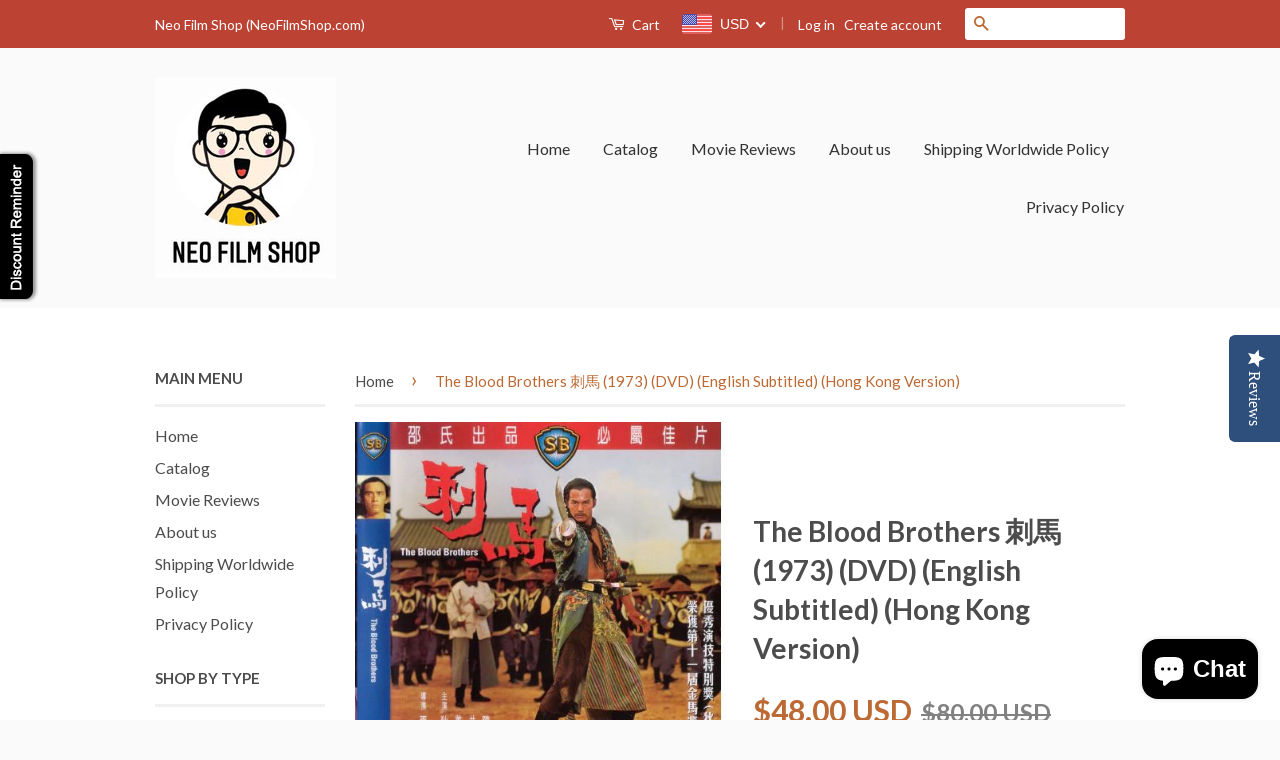

--- FILE ---
content_type: text/javascript
request_url: https://cdn.shopify.com/s/files/1/1183/1920/t/3/assets/sca-qv-scripts-noconfig.js?14179524585229034852&shop=neo-film-store.myshopify.com
body_size: 26263
content:
!function(){function isMoblieBrowser(){var a=!1;try{!function(b){(/(android|bb\d+|meego).+mobile|avantgo|bada\/|blackberry|blazer|compal|elaine|fennec|hiptop|iemobile|ip(hone|od)|iris|kindle|lge |maemo|midp|mmp|mobile.+firefox|netfront|opera m(ob|in)i|palm( os)?|phone|p(ixi|re)\/|plucker|pocket|psp|series(4|6)0|symbian|treo|up\.(browser|link)|vodafone|wap|windows ce|xda|xiino/i.test(b)||/1207|6310|6590|3gso|4thp|50[1-6]i|770s|802s|a wa|abac|ac(er|oo|s\-)|ai(ko|rn)|al(av|ca|co)|amoi|an(ex|ny|yw)|aptu|ar(ch|go)|as(te|us)|attw|au(di|\-m|r |s )|avan|be(ck|ll|nq)|bi(lb|rd)|bl(ac|az)|br(e|v)w|bumb|bw\-(n|u)|c55\/|capi|ccwa|cdm\-|cell|chtm|cldc|cmd\-|co(mp|nd)|craw|da(it|ll|ng)|dbte|dc\-s|devi|dica|dmob|do(c|p)o|ds(12|\-d)|el(49|ai)|em(l2|ul)|er(ic|k0)|esl8|ez([4-7]0|os|wa|ze)|fetc|fly(\-|_)|g1 u|g560|gene|gf\-5|g\-mo|go(\.w|od)|gr(ad|un)|haie|hcit|hd\-(m|p|t)|hei\-|hi(pt|ta)|hp( i|ip)|hs\-c|ht(c(\-| |_|a|g|p|s|t)|tp)|hu(aw|tc)|i\-(20|go|ma)|i230|iac( |\-|\/)|ibro|idea|ig01|ikom|im1k|inno|ipaq|iris|ja(t|v)a|jbro|jemu|jigs|kddi|keji|kgt( |\/)|klon|kpt |kwc\-|kyo(c|k)|le(no|xi)|lg( g|\/(k|l|u)|50|54|\-[a-w])|libw|lynx|m1\-w|m3ga|m50\/|ma(te|ui|xo)|mc(01|21|ca)|m\-cr|me(rc|ri)|mi(o8|oa|ts)|mmef|mo(01|02|bi|de|do|t(\-| |o|v)|zz)|mt(50|p1|v )|mwbp|mywa|n10[0-2]|n20[2-3]|n30(0|2)|n50(0|2|5)|n7(0(0|1)|10)|ne((c|m)\-|on|tf|wf|wg|wt)|nok(6|i)|nzph|o2im|op(ti|wv)|oran|owg1|p800|pan(a|d|t)|pdxg|pg(13|\-([1-8]|c))|phil|pire|pl(ay|uc)|pn\-2|po(ck|rt|se)|prox|psio|pt\-g|qa\-a|qc(07|12|21|32|60|\-[2-7]|i\-)|qtek|r380|r600|raks|rim9|ro(ve|zo)|s55\/|sa(ge|ma|mm|ms|ny|va)|sc(01|h\-|oo|p\-)|sdk\/|se(c(\-|0|1)|47|mc|nd|ri)|sgh\-|shar|sie(\-|m)|sk\-0|sl(45|id)|sm(al|ar|b3|it|t5)|so(ft|ny)|sp(01|h\-|v\-|v )|sy(01|mb)|t2(18|50)|t6(00|10|18)|ta(gt|lk)|tcl\-|tdg\-|tel(i|m)|tim\-|t\-mo|to(pl|sh)|ts(70|m\-|m3|m5)|tx\-9|up(\.b|g1|si)|utst|v400|v750|veri|vi(rg|te)|vk(40|5[0-3]|\-v)|vm40|voda|vulc|vx(52|53|60|61|70|80|81|83|85|98)|w3c(\-| )|webc|whit|wi(g |nc|nw)|wmlb|wonu|x700|yas\-|your|zeto|zte\-/i.test(b.substr(0,4)))&&(a=!0)}(navigator.userAgent||navigator.vendor||window.opera)}catch(b){console.log(b)}return a}function floatToString(a,b){var c=a.toFixed(b).toString();return c.match(/^\.\d+/)?"0"+c:c}function attributeToString(a){return"string"!=typeof a&&(a+="","undefined"===a&&(a="")),jQuery.trim(a)}function loadProductFromCart(a){a.ajax({dataType:"json",url:"/cart.js",success:function(b){var c=[];a.each(b.items,function(a,b){c.push(b.id)}),list_cart_variants=c}})}function scaqvImageZoom(a,b,c){"function"!=typeof Object.create&&(Object.create=function(a){function b(){}return b.prototype=a,new b}),function(a){var b={init:function(b,c){var d=this;d.elem=c,d.$elem=a(c),d.imageSrc=d.$elem.data("zoom-image")?d.$elem.data("zoom-image"):d.$elem.attr("src"),d.options=a.extend({},a.fn.elevateZoom.options,b),d.options.tint&&(d.options.lensColour="none",d.options.lensOpacity="1"),"inner"==d.options.zoomType&&(d.options.showLens=!1),d.$elem.parent().removeAttr("title").removeAttr("alt"),d.zoomImage=d.imageSrc,d.refresh(1),a("#"+d.options.gallery+" a").click(function(b){return d.options.galleryActiveClass&&(a("#"+d.options.gallery+" a").removeClass(d.options.galleryActiveClass),a(this).addClass(d.options.galleryActiveClass)),b.preventDefault(),d.zoomImagePre=a(this).data(a(this).data("zoom-image")?"zoom-image":"image"),d.swaptheimage(a(this).data("image"),d.zoomImagePre),!1})},refresh:function(a){var b=this;setTimeout(function(){b.fetch(b.imageSrc)},a||b.options.refresh)},fetch:function(a){var b=this,c=new Image;c.onload=function(){b.largeWidth=c.width,b.largeHeight=c.height,b.startZoom(),b.currentImage=b.imageSrc,b.options.onZoomedImageLoaded(b.$elem)},c.src=a},startZoom:function(){var b=this;if(b.nzWidth=b.$elem.width(),b.nzHeight=b.$elem.height(),b.isWindowActive=!1,b.isLensActive=!1,b.isTintActive=!1,b.overWindow=!1,b.options.imageCrossfade&&(b.zoomWrap=b.$elem.wrap('<div style="height:'+b.nzHeight+"px;width:"+b.nzWidth+'px;" class="zoomWrapper" />')),b.zoomLock=1,b.scrollingLock=!1,b.changeBgSize=!1,b.currentZoomLevel=b.options.zoomLevel,b.nzOffset=b.$elem.offset(),b.widthRatio=b.largeWidth/b.currentZoomLevel/b.nzWidth,b.heightRatio=b.largeHeight/b.currentZoomLevel/b.nzHeight,"window"==b.options.zoomType&&(b.zoomWindowStyle="overflow: hidden;background-position: 0px 0px;text-align:center;background-color: "+String(b.options.zoomWindowBgColour)+";width: "+String(b.options.zoomWindowWidth)+"px;height: "+String(b.options.zoomWindowHeight)+"px;float: left;background-size: "+b.largeWidth/b.currentZoomLevel+"px "+b.largeHeight/b.currentZoomLevel+"px;display: none;z-index:100;border: "+String(b.options.borderSize)+"px solid "+b.options.borderColour+";background-repeat: no-repeat;position: absolute;"),"inner"==b.options.zoomType){var c=b.$elem.css("border-left-width");b.zoomWindowStyle="overflow: hidden;margin-left: "+String(c)+";margin-top: "+String(c)+";background-position: 0px 0px;width: "+String(b.nzWidth)+"px;height: "+String(b.nzHeight)+"px;float: left;display: none;cursor:"+b.options.cursor+";px solid "+b.options.borderColour+";background-repeat: no-repeat;position: absolute;"}"window"==b.options.zoomType&&(lensHeight=b.nzHeight<b.options.zoomWindowWidth/b.widthRatio?b.nzHeight:String(b.options.zoomWindowHeight/b.heightRatio),lensWidth=b.largeWidth<b.options.zoomWindowWidth?b.nzWidth:b.options.zoomWindowWidth/b.widthRatio,b.lensStyle="background-position: 0px 0px;width: "+String(b.options.zoomWindowWidth/b.widthRatio)+"px;height: "+String(b.options.zoomWindowHeight/b.heightRatio)+"px;float: right;display: none;overflow: hidden;z-index: 999;-webkit-transform: translateZ(0);opacity:"+b.options.lensOpacity+";filter: alpha(opacity = "+100*b.options.lensOpacity+"); zoom:1;width:"+lensWidth+"px;height:"+lensHeight+"px;background-color:"+b.options.lensColour+";cursor:"+b.options.cursor+";border: "+b.options.lensBorderSize+"px solid "+b.options.lensBorderColour+";background-repeat: no-repeat;position: absolute;"),b.tintStyle="display: block;position: absolute;background-color: "+b.options.tintColour+";filter:alpha(opacity=0);opacity: 0;width: "+b.nzWidth+"px;height: "+b.nzHeight+"px;",b.lensRound="","lens"==b.options.zoomType&&(b.lensStyle="background-position: 0px 0px;float: left;display: none;border: "+String(b.options.borderSize)+"px solid "+b.options.borderColour+";width:"+String(b.options.lensSize)+"px;height:"+String(b.options.lensSize)+"px;background-repeat: no-repeat;position: absolute;"),"round"==b.options.lensShape&&(b.lensRound="border-top-left-radius: "+String(b.options.lensSize/2+b.options.borderSize)+"px;border-top-right-radius: "+String(b.options.lensSize/2+b.options.borderSize)+"px;border-bottom-left-radius: "+String(b.options.lensSize/2+b.options.borderSize)+"px;border-bottom-right-radius: "+String(b.options.lensSize/2+b.options.borderSize)+"px;"),b.zoomContainer=a('<div class="zoomContainer" style="-webkit-transform: translateZ(0);position:absolute;left:'+b.nzOffset.left+"px;top:"+b.nzOffset.top+"px;height:"+b.nzHeight+"px;width:"+b.nzWidth+'px;"></div>'),a("body").append(b.zoomContainer),b.options.containLensZoom&&"lens"==b.options.zoomType&&b.zoomContainer.css("overflow","hidden"),"inner"!=b.options.zoomType&&(b.zoomLens=a("<div class='zoomLens' style='"+b.lensStyle+b.lensRound+"'>&nbsp;</div>").appendTo(b.zoomContainer).click(function(){b.$elem.trigger("click")}),b.options.tint&&(b.tintContainer=a("<div/>").addClass("tintContainer"),b.zoomTint=a("<div class='zoomTint' style='"+b.tintStyle+"'></div>"),b.zoomLens.wrap(b.tintContainer),b.zoomTintcss=b.zoomLens.after(b.zoomTint),b.zoomTintImage=a('<img style="position: absolute; left: 0px; top: 0px; max-width: none; width: '+b.nzWidth+"px; height: "+b.nzHeight+'px;" src="'+b.imageSrc+'">').appendTo(b.zoomLens).click(function(){b.$elem.trigger("click")}))),b.zoomWindow=isNaN(b.options.zoomWindowPosition)?a("<div style='z-index:999;left:"+b.windowOffsetLeft+"px;top:"+b.windowOffsetTop+"px;"+b.zoomWindowStyle+"' class='zoomWindow'>&nbsp;</div>").appendTo("body").click(function(){b.$elem.trigger("click")}):a("<div style='z-index:999;left:"+b.windowOffsetLeft+"px;top:"+b.windowOffsetTop+"px;"+b.zoomWindowStyle+"' class='zoomWindow'>&nbsp;</div>").appendTo(b.zoomContainer).click(function(){b.$elem.trigger("click")}),b.zoomWindowContainer=a("<div/>").addClass("zoomWindowContainer").css("width",b.options.zoomWindowWidth),b.zoomWindow.wrap(b.zoomWindowContainer),"lens"==b.options.zoomType&&b.zoomLens.css({backgroundImage:"url('"+b.imageSrc+"')"}),"window"==b.options.zoomType&&b.zoomWindow.css({backgroundImage:"url('"+b.imageSrc+"')"}),"inner"==b.options.zoomType&&b.zoomWindow.css({backgroundImage:"url('"+b.imageSrc+"')"}),b.$elem.bind("touchmove",function(a){a.preventDefault();var c=a.originalEvent.touches[0]||a.originalEvent.changedTouches[0];b.setPosition(c)}),b.zoomContainer.bind("touchmove",function(a){"inner"==b.options.zoomType&&b.showHideWindow("show"),a.preventDefault();var c=a.originalEvent.touches[0]||a.originalEvent.changedTouches[0];b.setPosition(c)}),b.zoomContainer.bind("touchend",function(){b.showHideWindow("hide"),b.options.showLens&&b.showHideLens("hide"),b.options.tint&&"inner"!=b.options.zoomType&&b.showHideTint("hide")}),b.$elem.bind("touchend",function(){b.showHideWindow("hide"),b.options.showLens&&b.showHideLens("hide"),b.options.tint&&"inner"!=b.options.zoomType&&b.showHideTint("hide")}),b.options.showLens&&(b.zoomLens.bind("touchmove",function(a){a.preventDefault();var c=a.originalEvent.touches[0]||a.originalEvent.changedTouches[0];b.setPosition(c)}),b.zoomLens.bind("touchend",function(){b.showHideWindow("hide"),b.options.showLens&&b.showHideLens("hide"),b.options.tint&&"inner"!=b.options.zoomType&&b.showHideTint("hide")})),b.$elem.bind("mousemove",function(a){0==b.overWindow&&b.setElements("show"),(b.lastX!==a.clientX||b.lastY!==a.clientY)&&(b.setPosition(a),b.currentLoc=a),b.lastX=a.clientX,b.lastY=a.clientY}),b.zoomContainer.bind("mousemove",function(a){0==b.overWindow&&b.setElements("show"),(b.lastX!==a.clientX||b.lastY!==a.clientY)&&(b.setPosition(a),b.currentLoc=a),b.lastX=a.clientX,b.lastY=a.clientY}),"inner"!=b.options.zoomType&&b.zoomLens.bind("mousemove",function(a){(b.lastX!==a.clientX||b.lastY!==a.clientY)&&(b.setPosition(a),b.currentLoc=a),b.lastX=a.clientX,b.lastY=a.clientY}),b.options.tint&&"inner"!=b.options.zoomType&&b.zoomTint.bind("mousemove",function(a){(b.lastX!==a.clientX||b.lastY!==a.clientY)&&(b.setPosition(a),b.currentLoc=a),b.lastX=a.clientX,b.lastY=a.clientY}),"inner"==b.options.zoomType&&b.zoomWindow.bind("mousemove",function(a){(b.lastX!==a.clientX||b.lastY!==a.clientY)&&(b.setPosition(a),b.currentLoc=a),b.lastX=a.clientX,b.lastY=a.clientY}),b.zoomContainer.add(b.$elem).mouseenter(function(){0==b.overWindow&&b.setElements("show")}).mouseleave(function(){b.scrollLock||b.setElements("hide")}),"inner"!=b.options.zoomType&&b.zoomWindow.mouseenter(function(){b.overWindow=!0,b.setElements("hide")}).mouseleave(function(){b.overWindow=!1}),1!=b.options.zoomLevel,b.minZoomLevel=b.options.minZoomLevel?b.options.minZoomLevel:2*b.options.scrollZoomIncrement,b.options.scrollZoom&&b.zoomContainer.add(b.$elem).bind("mousewheel DOMMouseScroll MozMousePixelScroll",function(c){b.scrollLock=!0,clearTimeout(a.data(this,"timer")),a.data(this,"timer",setTimeout(function(){b.scrollLock=!1},250));var d=c.originalEvent.wheelDelta||-1*c.originalEvent.detail;return c.stopImmediatePropagation(),c.stopPropagation(),c.preventDefault(),d/120>0?b.currentZoomLevel>=b.minZoomLevel&&b.changeZoomLevel(b.currentZoomLevel-b.options.scrollZoomIncrement):b.options.maxZoomLevel?b.currentZoomLevel<=b.options.maxZoomLevel&&b.changeZoomLevel(parseFloat(b.currentZoomLevel)+b.options.scrollZoomIncrement):b.changeZoomLevel(parseFloat(b.currentZoomLevel)+b.options.scrollZoomIncrement),!1})},setElements:function(a){var b=this;return b.options.zoomEnabled?("show"==a&&b.isWindowSet&&("inner"==b.options.zoomType&&b.showHideWindow("show"),"window"==b.options.zoomType&&b.showHideWindow("show"),b.options.showLens&&b.showHideLens("show"),b.options.tint&&"inner"!=b.options.zoomType&&b.showHideTint("show")),void("hide"==a&&("window"==b.options.zoomType&&b.showHideWindow("hide"),b.options.tint||b.showHideWindow("hide"),b.options.showLens&&b.showHideLens("hide"),b.options.tint&&b.showHideTint("hide")))):!1},setPosition:function(a){var b=this;return b.options.zoomEnabled?(b.nzHeight=b.$elem.height(),b.nzWidth=b.$elem.width(),b.nzOffset=b.$elem.offset(),b.options.tint&&"inner"!=b.options.zoomType&&(b.zoomTint.css({top:0}),b.zoomTint.css({left:0})),b.options.responsive&&!b.options.scrollZoom&&b.options.showLens&&(lensHeight=b.nzHeight<b.options.zoomWindowWidth/b.widthRatio?b.nzHeight:String(b.options.zoomWindowHeight/b.heightRatio),lensWidth=b.largeWidth<b.options.zoomWindowWidth?b.nzWidth:b.options.zoomWindowWidth/b.widthRatio,b.widthRatio=b.largeWidth/b.nzWidth,b.heightRatio=b.largeHeight/b.nzHeight,"lens"!=b.options.zoomType&&(lensHeight=b.nzHeight<b.options.zoomWindowWidth/b.widthRatio?b.nzHeight:String(b.options.zoomWindowHeight/b.heightRatio),lensWidth=b.options.zoomWindowWidth<b.options.zoomWindowWidth?b.nzWidth:b.options.zoomWindowWidth/b.widthRatio,b.zoomLens.css("width",lensWidth),b.zoomLens.css("height",lensHeight),b.options.tint&&(b.zoomTintImage.css("width",b.nzWidth),b.zoomTintImage.css("height",b.nzHeight))),"lens"==b.options.zoomType&&b.zoomLens.css({width:String(b.options.lensSize)+"px",height:String(b.options.lensSize)+"px"})),b.zoomContainer.css({top:b.nzOffset.top}),b.zoomContainer.css({left:b.nzOffset.left}),b.mouseLeft=parseInt(a.pageX-b.nzOffset.left),b.mouseTop=parseInt(a.pageY-b.nzOffset.top),"window"==b.options.zoomType&&(b.Etoppos=b.mouseTop<b.zoomLens.height()/2,b.Eboppos=b.mouseTop>b.nzHeight-b.zoomLens.height()/2-2*b.options.lensBorderSize,b.Eloppos=b.mouseLeft<0+b.zoomLens.width()/2,b.Eroppos=b.mouseLeft>b.nzWidth-b.zoomLens.width()/2-2*b.options.lensBorderSize),"inner"==b.options.zoomType&&(b.Etoppos=b.mouseTop<b.nzHeight/2/b.heightRatio,b.Eboppos=b.mouseTop>b.nzHeight-b.nzHeight/2/b.heightRatio,b.Eloppos=b.mouseLeft<0+b.nzWidth/2/b.widthRatio,b.Eroppos=b.mouseLeft>b.nzWidth-b.nzWidth/2/b.widthRatio-2*b.options.lensBorderSize),b.mouseLeft<=0||b.mouseTop<0||b.mouseLeft>b.nzWidth||b.mouseTop>b.nzHeight?void b.setElements("hide"):(b.options.showLens&&(b.lensLeftPos=String(b.mouseLeft-b.zoomLens.width()/2),b.lensTopPos=String(b.mouseTop-b.zoomLens.height()/2)),b.Etoppos&&(b.lensTopPos=0),b.Eloppos&&(b.windowLeftPos=0,b.lensLeftPos=0,b.tintpos=0),"window"==b.options.zoomType&&(b.Eboppos&&(b.lensTopPos=Math.max(b.nzHeight-b.zoomLens.height()-2*b.options.lensBorderSize,0)),b.Eroppos&&(b.lensLeftPos=b.nzWidth-b.zoomLens.width()-2*b.options.lensBorderSize)),"inner"==b.options.zoomType&&(b.Eboppos&&(b.lensTopPos=Math.max(b.nzHeight-2*b.options.lensBorderSize,0)),b.Eroppos&&(b.lensLeftPos=b.nzWidth-b.nzWidth-2*b.options.lensBorderSize)),"lens"==b.options.zoomType&&(b.windowLeftPos=String(-1*((a.pageX-b.nzOffset.left)*b.widthRatio-b.zoomLens.width()/2)),b.windowTopPos=String(-1*((a.pageY-b.nzOffset.top)*b.heightRatio-b.zoomLens.height()/2)),b.zoomLens.css({backgroundPosition:b.windowLeftPos+"px "+b.windowTopPos+"px"}),b.changeBgSize&&(b.nzHeight>b.nzWidth?("lens"==b.options.zoomType&&b.zoomLens.css({"background-size":b.largeWidth/b.newvalueheight+"px "+b.largeHeight/b.newvalueheight+"px"}),b.zoomWindow.css({"background-size":b.largeWidth/b.newvalueheight+"px "+b.largeHeight/b.newvalueheight+"px"})):("lens"==b.options.zoomType&&b.zoomLens.css({"background-size":b.largeWidth/b.newvaluewidth+"px "+b.largeHeight/b.newvaluewidth+"px"}),b.zoomWindow.css({"background-size":b.largeWidth/b.newvaluewidth+"px "+b.largeHeight/b.newvaluewidth+"px"})),b.changeBgSize=!1),b.setWindowPostition(a)),b.options.tint&&"inner"!=b.options.zoomType&&b.setTintPosition(a),"window"==b.options.zoomType&&b.setWindowPostition(a),"inner"==b.options.zoomType&&b.setWindowPostition(a),b.options.showLens&&(b.fullwidth&&"lens"!=b.options.zoomType&&(b.lensLeftPos=0),b.zoomLens.css({left:b.lensLeftPos+"px",top:b.lensTopPos+"px"})),void 0)):!1},showHideWindow:function(a){var b=this;"show"==a&&(b.isWindowActive||(b.options.zoomWindowFadeIn?b.zoomWindow.stop(!0,!0,!1).fadeIn(b.options.zoomWindowFadeIn):b.zoomWindow.show(),b.isWindowActive=!0)),"hide"==a&&b.isWindowActive&&(b.options.zoomWindowFadeOut?b.zoomWindow.stop(!0,!0).fadeOut(b.options.zoomWindowFadeOut):b.zoomWindow.hide(),b.isWindowActive=!1)},showHideLens:function(a){var b=this;"show"==a&&(b.isLensActive||(b.options.lensFadeIn?b.zoomLens.stop(!0,!0,!1).fadeIn(b.options.lensFadeIn):b.zoomLens.show(),b.isLensActive=!0)),"hide"==a&&b.isLensActive&&(b.options.lensFadeOut?b.zoomLens.stop(!0,!0).fadeOut(b.options.lensFadeOut):b.zoomLens.hide(),b.isLensActive=!1)},showHideTint:function(a){var b=this;"show"==a&&(b.isTintActive||(b.options.zoomTintFadeIn?b.zoomTint.css({opacity:b.options.tintOpacity}).animate().stop(!0,!0).fadeIn("slow"):(b.zoomTint.css({opacity:b.options.tintOpacity}).animate(),b.zoomTint.show()),b.isTintActive=!0)),"hide"==a&&b.isTintActive&&(b.options.zoomTintFadeOut?b.zoomTint.stop(!0,!0).fadeOut(b.options.zoomTintFadeOut):b.zoomTint.hide(),b.isTintActive=!1)},setLensPostition:function(){},setWindowPostition:function(b){var c=this;if(isNaN(c.options.zoomWindowPosition))c.externalContainer=a("#"+c.options.zoomWindowPosition),c.externalContainerWidth=c.externalContainer.width(),c.externalContainerHeight=c.externalContainer.height(),c.externalContainerOffset=c.externalContainer.offset(),c.windowOffsetTop=c.externalContainerOffset.top,c.windowOffsetLeft=c.externalContainerOffset.left;else switch(c.options.zoomWindowPosition){case 1:c.windowOffsetTop=c.options.zoomWindowOffety,c.windowOffsetLeft=+c.nzWidth;break;case 2:c.options.zoomWindowHeight>c.nzHeight&&(c.windowOffsetTop=-1*(c.options.zoomWindowHeight/2-c.nzHeight/2),c.windowOffsetLeft=c.nzWidth);break;case 3:c.windowOffsetTop=c.nzHeight-c.zoomWindow.height()-2*c.options.borderSize,c.windowOffsetLeft=c.nzWidth;break;case 4:c.windowOffsetTop=c.nzHeight,c.windowOffsetLeft=c.nzWidth;break;case 5:c.windowOffsetTop=c.nzHeight,c.windowOffsetLeft=c.nzWidth-c.zoomWindow.width()-2*c.options.borderSize;break;case 6:c.options.zoomWindowHeight>c.nzHeight&&(c.windowOffsetTop=c.nzHeight,c.windowOffsetLeft=-1*(c.options.zoomWindowWidth/2-c.nzWidth/2+2*c.options.borderSize));break;case 7:c.windowOffsetTop=c.nzHeight,c.windowOffsetLeft=0;break;case 8:c.windowOffsetTop=c.nzHeight,c.windowOffsetLeft=-1*(c.zoomWindow.width()+2*c.options.borderSize);break;case 9:c.windowOffsetTop=c.nzHeight-c.zoomWindow.height()-2*c.options.borderSize,c.windowOffsetLeft=-1*(c.zoomWindow.width()+2*c.options.borderSize);break;case 10:c.options.zoomWindowHeight>c.nzHeight&&(c.windowOffsetTop=-1*(c.options.zoomWindowHeight/2-c.nzHeight/2),c.windowOffsetLeft=-1*(c.zoomWindow.width()+2*c.options.borderSize));break;case 11:c.windowOffsetTop=c.options.zoomWindowOffety,c.windowOffsetLeft=-1*(c.zoomWindow.width()+2*c.options.borderSize);break;case 12:c.windowOffsetTop=-1*(c.zoomWindow.height()+2*c.options.borderSize),c.windowOffsetLeft=-1*(c.zoomWindow.width()+2*c.options.borderSize);break;case 13:c.windowOffsetTop=-1*(c.zoomWindow.height()+2*c.options.borderSize),c.windowOffsetLeft=0;break;case 14:c.options.zoomWindowHeight>c.nzHeight&&(c.windowOffsetTop=-1*(c.zoomWindow.height()+2*c.options.borderSize),c.windowOffsetLeft=-1*(c.options.zoomWindowWidth/2-c.nzWidth/2+2*c.options.borderSize));break;case 15:c.windowOffsetTop=-1*(c.zoomWindow.height()+2*c.options.borderSize),c.windowOffsetLeft=c.nzWidth-c.zoomWindow.width()-2*c.options.borderSize;break;case 16:c.windowOffsetTop=-1*(c.zoomWindow.height()+2*c.options.borderSize),c.windowOffsetLeft=c.nzWidth;break;default:c.windowOffsetTop=c.options.zoomWindowOffety,c.windowOffsetLeft=c.nzWidth}c.isWindowSet=!0,c.windowOffsetTop=c.windowOffsetTop+c.options.zoomWindowOffety,c.windowOffsetLeft=c.windowOffsetLeft+c.options.zoomWindowOffetx,c.zoomWindow.css({top:c.windowOffsetTop}),c.zoomWindow.css({left:c.windowOffsetLeft}),"inner"==c.options.zoomType&&(c.zoomWindow.css({top:0}),c.zoomWindow.css({left:0})),c.windowLeftPos=String(-1*((b.pageX-c.nzOffset.left)*c.widthRatio-c.zoomWindow.width()/2)),c.windowTopPos=String(-1*((b.pageY-c.nzOffset.top)*c.heightRatio-c.zoomWindow.height()/2)),c.Etoppos&&(c.windowTopPos=0),c.Eloppos&&(c.windowLeftPos=0),c.Eboppos&&(c.windowTopPos=-1*(c.largeHeight/c.currentZoomLevel-c.zoomWindow.height())),c.Eroppos&&(c.windowLeftPos=-1*(c.largeWidth/c.currentZoomLevel-c.zoomWindow.width())),c.fullheight&&(c.windowTopPos=0),c.fullwidth&&(c.windowLeftPos=0),("window"==c.options.zoomType||"inner"==c.options.zoomType)&&(1==c.zoomLock&&(c.widthRatio<=1&&(c.windowLeftPos=0),c.heightRatio<=1&&(c.windowTopPos=0)),c.largeHeight<c.options.zoomWindowHeight&&(c.windowTopPos=0),c.largeWidth<c.options.zoomWindowWidth&&(c.windowLeftPos=0),c.options.easing?(c.xp||(c.xp=0),c.yp||(c.yp=0),c.loop||(c.loop=setInterval(function(){c.xp+=(c.windowLeftPos-c.xp)/c.options.easingAmount,c.yp+=(c.windowTopPos-c.yp)/c.options.easingAmount,c.scrollingLock?(clearInterval(c.loop),c.xp=c.windowLeftPos,c.yp=c.windowTopPos,c.xp=-1*((b.pageX-c.nzOffset.left)*c.widthRatio-c.zoomWindow.width()/2),c.yp=-1*((b.pageY-c.nzOffset.top)*c.heightRatio-c.zoomWindow.height()/2),c.changeBgSize&&(c.nzHeight>c.nzWidth?("lens"==c.options.zoomType&&c.zoomLens.css({"background-size":c.largeWidth/c.newvalueheight+"px "+c.largeHeight/c.newvalueheight+"px"}),c.zoomWindow.css({"background-size":c.largeWidth/c.newvalueheight+"px "+c.largeHeight/c.newvalueheight+"px"})):("lens"!=c.options.zoomType&&c.zoomLens.css({"background-size":c.largeWidth/c.newvaluewidth+"px "+c.largeHeight/c.newvalueheight+"px"}),c.zoomWindow.css({"background-size":c.largeWidth/c.newvaluewidth+"px "+c.largeHeight/c.newvaluewidth+"px"})),c.changeBgSize=!1),c.zoomWindow.css({backgroundPosition:c.windowLeftPos+"px "+c.windowTopPos+"px"}),c.scrollingLock=!1,c.loop=!1):(c.changeBgSize&&(c.nzHeight>c.nzWidth?("lens"==c.options.zoomType&&c.zoomLens.css({"background-size":c.largeWidth/c.newvalueheight+"px "+c.largeHeight/c.newvalueheight+"px"}),c.zoomWindow.css({"background-size":c.largeWidth/c.newvalueheight+"px "+c.largeHeight/c.newvalueheight+"px"})):("lens"!=c.options.zoomType&&c.zoomLens.css({"background-size":c.largeWidth/c.newvaluewidth+"px "+c.largeHeight/c.newvaluewidth+"px"}),c.zoomWindow.css({"background-size":c.largeWidth/c.newvaluewidth+"px "+c.largeHeight/c.newvaluewidth+"px"})),c.changeBgSize=!1),c.zoomWindow.css({backgroundPosition:c.xp+"px "+c.yp+"px"}))},16))):(c.changeBgSize&&(c.nzHeight>c.nzWidth?("lens"==c.options.zoomType&&c.zoomLens.css({"background-size":c.largeWidth/c.newvalueheight+"px "+c.largeHeight/c.newvalueheight+"px"}),c.zoomWindow.css({"background-size":c.largeWidth/c.newvalueheight+"px "+c.largeHeight/c.newvalueheight+"px"})):("lens"==c.options.zoomType&&c.zoomLens.css({"background-size":c.largeWidth/c.newvaluewidth+"px "+c.largeHeight/c.newvaluewidth+"px"}),c.zoomWindow.css(c.largeHeight/c.newvaluewidth<c.options.zoomWindowHeight?{"background-size":c.largeWidth/c.newvaluewidth+"px "+c.largeHeight/c.newvaluewidth+"px"}:{"background-size":c.largeWidth/c.newvalueheight+"px "+c.largeHeight/c.newvalueheight+"px"})),c.changeBgSize=!1),c.zoomWindow.css({backgroundPosition:c.windowLeftPos+"px "+c.windowTopPos+"px"})))},setTintPosition:function(a){var b=this;b.nzOffset=b.$elem.offset(),b.tintpos=String(-1*(a.pageX-b.nzOffset.left-b.zoomLens.width()/2)),b.tintposy=String(-1*(a.pageY-b.nzOffset.top-b.zoomLens.height()/2)),b.Etoppos&&(b.tintposy=0),b.Eloppos&&(b.tintpos=0),b.Eboppos&&(b.tintposy=-1*(b.nzHeight-b.zoomLens.height()-2*b.options.lensBorderSize)),b.Eroppos&&(b.tintpos=-1*(b.nzWidth-b.zoomLens.width()-2*b.options.lensBorderSize)),b.options.tint&&(b.fullheight&&(b.tintposy=0),b.fullwidth&&(b.tintpos=0),b.zoomTintImage.css({left:b.tintpos+"px"}),b.zoomTintImage.css({top:b.tintposy+"px"}))},swaptheimage:function(b,c){var d=this,e=new Image;d.options.loadingIcon&&a.scafancybox.showLoading(),d.options.onImageSwap(d.$elem),e.onload=function(){d.largeWidth=e.width,d.largeHeight=e.height,d.zoomImage=c,d.zoomWindow.css({"background-size":d.largeWidth+"px "+d.largeHeight+"px"}),d.zoomWindow.css({"background-size":d.largeWidth+"px "+d.largeHeight+"px"}),d.swapAction(b,c)},e.src=c},swapAction:function(b,c){var d=this,e=new Image;if(e.onload=function(){d.nzHeight=e.height,d.nzWidth=e.width,d.options.onImageSwapComplete(d.$elem),d.doneCallback()},e.src=b,d.currentZoomLevel=d.options.zoomLevel,d.options.maxZoomLevel=!1,"lens"==d.options.zoomType&&d.zoomLens.css({backgroundImage:"url('"+c+"')"}),"window"==d.options.zoomType&&d.zoomWindow.css({backgroundImage:"url('"+c+"')"}),"inner"==d.options.zoomType&&d.zoomWindow.css({backgroundImage:"url('"+c+"')"}),d.currentImage=c,d.options.imageCrossfade){var f=d.$elem,g=f.clone();if(d.$elem.attr("src",b),d.$elem.after(g),g.stop(!0).fadeOut(d.options.imageCrossfade,function(){a(this).remove()}),d.$elem.width("auto").removeAttr("width"),d.$elem.height("auto").removeAttr("height"),f.fadeIn(d.options.imageCrossfade),d.options.tint&&"inner"!=d.options.zoomType){var h=d.zoomTintImage,i=h.clone();d.zoomTintImage.attr("src",c),d.zoomTintImage.after(i),i.stop(!0).fadeOut(d.options.imageCrossfade,function(){a(this).remove()}),h.fadeIn(d.options.imageCrossfade),d.zoomTint.css({height:d.$elem.height()}),d.zoomTint.css({width:d.$elem.width()})}d.zoomContainer.css("height",d.$elem.height()),d.zoomContainer.css("width",d.$elem.width()),"inner"==d.options.zoomType&&(d.options.constrainType||(d.zoomWrap.parent().css("height",d.$elem.height()),d.zoomWrap.parent().css("width",d.$elem.width()),d.zoomWindow.css("height",d.$elem.height()),d.zoomWindow.css("width",d.$elem.width()))),d.options.imageCrossfade&&(d.zoomWrap.css("height",d.$elem.height()),d.zoomWrap.css("width",d.$elem.width()))}else d.$elem.attr("src",b),d.options.tint&&(d.zoomTintImage.attr("src",c),d.zoomTintImage.attr("height",d.$elem.height()),d.zoomTintImage.css({height:d.$elem.height()}),d.zoomTint.css({height:d.$elem.height()})),d.zoomContainer.css("height",d.$elem.height()),d.zoomContainer.css("width",d.$elem.width()),d.options.imageCrossfade&&(d.zoomWrap.css("height",d.$elem.height()),d.zoomWrap.css("width",d.$elem.width()));d.options.constrainType&&("height"==d.options.constrainType&&(d.zoomContainer.css("height",d.options.constrainSize),d.zoomContainer.css("width","auto"),d.options.imageCrossfade?(d.zoomWrap.css("height",d.options.constrainSize),d.zoomWrap.css("width","auto"),d.constwidth=d.zoomWrap.width()):(d.$elem.css("height",d.options.constrainSize),d.$elem.css("width","auto"),d.constwidth=d.$elem.width()),"inner"==d.options.zoomType&&(d.zoomWrap.parent().css("height",d.options.constrainSize),d.zoomWrap.parent().css("width",d.constwidth),d.zoomWindow.css("height",d.options.constrainSize),d.zoomWindow.css("width",d.constwidth)),d.options.tint&&(d.tintContainer.css("height",d.options.constrainSize),d.tintContainer.css("width",d.constwidth),d.zoomTint.css("height",d.options.constrainSize),d.zoomTint.css("width",d.constwidth),d.zoomTintImage.css("height",d.options.constrainSize),d.zoomTintImage.css("width",d.constwidth))),"width"==d.options.constrainType&&(d.zoomContainer.css("height","auto"),d.zoomContainer.css("width",d.options.constrainSize),d.options.imageCrossfade?(d.zoomWrap.css("height","auto"),d.zoomWrap.css("width",d.options.constrainSize),d.constheight=d.zoomWrap.height()):(d.$elem.css("height","auto"),d.$elem.css("width",d.options.constrainSize),d.constheight=d.$elem.height()),"inner"==d.options.zoomType&&(d.zoomWrap.parent().css("height",d.constheight),d.zoomWrap.parent().css("width",d.options.constrainSize),d.zoomWindow.css("height",d.constheight),d.zoomWindow.css("width",d.options.constrainSize)),d.options.tint&&(d.tintContainer.css("height",d.constheight),d.tintContainer.css("width",d.options.constrainSize),d.zoomTint.css("height",d.constheight),d.zoomTint.css("width",d.options.constrainSize),d.zoomTintImage.css("height",d.constheight),d.zoomTintImage.css("width",d.options.constrainSize))))},doneCallback:function(){var b=this;a.scafancybox.hideLoading(),b.nzOffset=b.$elem.offset(),b.nzWidth=b.$elem.width(),b.nzHeight=b.$elem.height(),a.scafancybox.scaupdate(),b.currentZoomLevel=b.options.zoomLevel,b.widthRatio=b.largeWidth/b.nzWidth,b.heightRatio=b.largeHeight/b.nzHeight,"window"==b.options.zoomType&&(lensHeight=b.nzHeight<b.options.zoomWindowWidth/b.widthRatio?b.nzHeight:String(b.options.zoomWindowHeight/b.heightRatio),lensWidth=b.options.zoomWindowWidth<b.options.zoomWindowWidth?b.nzWidth:b.options.zoomWindowWidth/b.widthRatio,b.zoomLens&&(b.zoomLens.css("width",lensWidth),b.zoomLens.css("height",lensHeight)))},getCurrentImage:function(){var a=this;return a.zoomImage},getGalleryList:function(){var b=this;return b.gallerylist=[],b.options.gallery?a("#"+b.options.gallery+" a").each(function(){var c="";a(this).data("zoom-image")?c=a(this).data("zoom-image"):a(this).data("image")&&(c=a(this).data("image")),c==b.zoomImage?b.gallerylist.unshift({href:""+c,title:a(this).find("img").attr("title")}):b.gallerylist.push({href:""+c,title:a(this).find("img").attr("title")})}):b.gallerylist.push({href:""+b.zoomImage,title:a(this).find("img").attr("title")}),b.gallerylist},changeZoomLevel:function(a){var b=this;b.scrollingLock=!0,b.newvalue=parseFloat(a).toFixed(2),newvalue=parseFloat(a).toFixed(2),maxheightnewvalue=b.largeHeight/(b.options.zoomWindowHeight/b.nzHeight*b.nzHeight),maxwidthtnewvalue=b.largeWidth/(b.options.zoomWindowWidth/b.nzWidth*b.nzWidth),"inner"!=b.options.zoomType&&(newvalue>=maxheightnewvalue?(b.heightRatio=b.largeHeight/maxheightnewvalue/b.nzHeight,b.newvalueheight=maxheightnewvalue,b.fullheight=!0):(b.heightRatio=b.largeHeight/newvalue/b.nzHeight,b.newvalueheight=newvalue,b.fullheight=!1),newvalue>=maxwidthtnewvalue?(b.widthRatio=b.largeWidth/maxwidthtnewvalue/b.nzWidth,b.newvaluewidth=maxwidthtnewvalue,b.fullwidth=!0):(b.widthRatio=b.largeWidth/newvalue/b.nzWidth,b.newvaluewidth=newvalue,b.fullwidth=!1),"lens"==b.options.zoomType&&(newvalue>=maxheightnewvalue?(b.fullwidth=!0,b.newvaluewidth=maxheightnewvalue):(b.widthRatio=b.largeWidth/newvalue/b.nzWidth,b.newvaluewidth=newvalue,b.fullwidth=!1))),"inner"==b.options.zoomType&&(maxheightnewvalue=parseFloat(b.largeHeight/b.nzHeight).toFixed(2),maxwidthtnewvalue=parseFloat(b.largeWidth/b.nzWidth).toFixed(2),newvalue>maxheightnewvalue&&(newvalue=maxheightnewvalue),newvalue>maxwidthtnewvalue&&(newvalue=maxwidthtnewvalue),newvalue>=maxheightnewvalue?(b.heightRatio=b.largeHeight/newvalue/b.nzHeight,b.newvalueheight=newvalue>maxheightnewvalue?maxheightnewvalue:newvalue,b.fullheight=!0):(b.heightRatio=b.largeHeight/newvalue/b.nzHeight,b.newvalueheight=newvalue>maxheightnewvalue?maxheightnewvalue:newvalue,b.fullheight=!1),newvalue>=maxwidthtnewvalue?(b.widthRatio=b.largeWidth/newvalue/b.nzWidth,b.newvaluewidth=newvalue>maxwidthtnewvalue?maxwidthtnewvalue:newvalue,b.fullwidth=!0):(b.widthRatio=b.largeWidth/newvalue/b.nzWidth,b.newvaluewidth=newvalue,b.fullwidth=!1)),scrcontinue=!1,"inner"==b.options.zoomType&&(b.nzWidth>b.nzHeight&&(b.newvaluewidth<=maxwidthtnewvalue?scrcontinue=!0:(scrcontinue=!1,b.fullheight=!0,b.fullwidth=!0)),b.nzHeight>b.nzWidth&&(b.newvaluewidth<=maxwidthtnewvalue?scrcontinue=!0:(scrcontinue=!1,b.fullheight=!0,b.fullwidth=!0))),"inner"!=b.options.zoomType&&(scrcontinue=!0),scrcontinue&&(b.zoomLock=0,b.changeZoom=!0,b.options.zoomWindowHeight/b.heightRatio<=b.nzHeight&&(b.currentZoomLevel=b.newvalueheight,"lens"!=b.options.zoomType&&"inner"!=b.options.zoomType&&(b.changeBgSize=!0,b.zoomLens.css({height:String(b.options.zoomWindowHeight/b.heightRatio)+"px"})),("lens"==b.options.zoomType||"inner"==b.options.zoomType)&&(b.changeBgSize=!0)),b.options.zoomWindowWidth/b.widthRatio<=b.nzWidth&&("inner"!=b.options.zoomType&&b.newvaluewidth>b.newvalueheight&&(b.currentZoomLevel=b.newvaluewidth),"lens"!=b.options.zoomType&&"inner"!=b.options.zoomType&&(b.changeBgSize=!0,b.zoomLens.css({width:String(b.options.zoomWindowWidth/b.widthRatio)+"px"})),("lens"==b.options.zoomType||"inner"==b.options.zoomType)&&(b.changeBgSize=!0)),"inner"==b.options.zoomType&&(b.changeBgSize=!0,b.nzWidth>b.nzHeight&&(b.currentZoomLevel=b.newvaluewidth),b.nzHeight>b.nzWidth&&(b.currentZoomLevel=b.newvaluewidth))),b.setPosition(b.currentLoc)
},closeAll:function(){self.zoomWindow&&self.zoomWindow.hide(),self.zoomLens&&self.zoomLens.hide(),self.zoomTint&&self.zoomTint.hide()},changeState:function(a){var b=this;"enable"==a&&(b.options.zoomEnabled=!0),"disable"==a&&(b.options.zoomEnabled=!1)}};a.fn.elevateZoom=function(c){return this.each(function(){var d=Object.create(b);d.init(c,this),a.data(this,"elevateZoom",d)})},a.fn.elevateZoom.options={zoomActivation:"hover",zoomEnabled:!0,preloading:1,zoomLevel:1,scrollZoom:!1,scrollZoomIncrement:.1,minZoomLevel:!1,maxZoomLevel:!1,easing:!1,easingAmount:12,lensSize:200,zoomWindowWidth:400,zoomWindowHeight:400,zoomWindowOffetx:0,zoomWindowOffety:0,zoomWindowPosition:1,zoomWindowBgColour:"#fff",lensFadeIn:!1,lensFadeOut:!1,debug:!1,zoomWindowFadeIn:!1,zoomWindowFadeOut:!1,zoomWindowAlwaysShow:!1,zoomTintFadeIn:!1,zoomTintFadeOut:!1,borderSize:4,showLens:!0,borderColour:"#888",lensBorderSize:1,lensBorderColour:"#000",lensShape:"square",zoomType:"window",containLensZoom:!1,lensColour:"white",lensOpacity:.4,lenszoom:!1,tint:!1,tintColour:"#333",tintOpacity:.4,gallery:!1,galleryActiveClass:"zoomGalleryActive",imageCrossfade:!1,constrainType:!1,constrainSize:!1,loadingIcon:"[data-uri]",cursor:"default",responsive:!0,onComplete:a.noop,onZoomedImageLoaded:function(){},onImageSwap:a.noop,onImageSwapComplete:a.noop}}(a,b,c)}function scaqvFancybox(a,b,c,d){"use strict";var e=c("html"),f=c(a),g=c(b),h=c.scafancybox=function(){h.open.apply(this,arguments)},i=navigator.userAgent.match(/msie/i),j=null,k=b.createTouch!==d,l=function(a){return a&&a.hasOwnProperty&&a instanceof c},m=function(a){return a&&"string"===c.type(a)},n=function(a){return m(a)&&a.indexOf("%")>0},o=function(a){return a&&!(a.style.overflow&&"hidden"===a.style.overflow)&&(a.clientWidth&&a.scrollWidth>a.clientWidth||a.clientHeight&&a.scrollHeight>a.clientHeight)},p=function(a,b){var c=parseInt(a,10)||0;return b&&n(a)&&(c=h.getViewport()[b]/100*c),Math.ceil(c)},q=function(a,b){return p(a,b)+"px"};c.extend(h,{version:"2.1.5",defaults:{padding:15,margin:20,width:800,height:600,minWidth:100,minHeight:100,maxWidth:9999,maxHeight:9999,pixelRatio:2,autoSize:!0,autoHeight:!1,autoWidth:!1,autoResize:!0,autoCenter:!k,fitToView:!0,aspectRatio:!1,topRatio:.5,leftRatio:.5,scrolling:"auto",wrapCSS:"",arrows:!0,closeBtn:!0,closeClick:!1,nextClick:!1,mouseWheel:!0,autoPlay:!1,playSpeed:3e3,preload:3,modal:!1,loop:!0,ajax:{dataType:"html",headers:{"X-sca-fancybox":!0}},iframe:{scrolling:"auto",preload:!0},swf:{wmode:"transparent",allowfullscreen:"true",allowscriptaccess:"always"},keys:{next:{13:"left",34:"up",39:"left",40:"up"},prev:{8:"right",33:"down",37:"right",38:"down"},close:[27],play:[32],toggle:[70]},direction:{next:"left",prev:"right"},scrollOutside:!0,index:0,type:null,href:null,content:null,title:null,tpl:{wrap:'<div class="sca-fancybox-wrap" tabIndex="-1"><div class="sca-fancybox-skin"><div class="sca-fancybox-outer"><div class="sca-fancybox-inner"></div></div></div></div>',image:'<img class="sca-fancybox-image" src="{href}" alt="" />',iframe:'<iframe id="sca-fancybox-frame{rnd}" name="sca-fancybox-frame{rnd}" class="sca-fancybox-iframe" frameborder="0" vspace="0" hspace="0" webkitAllowFullScreen mozallowfullscreen allowFullScreen'+(i?' allowtransparency="true"':"")+"></iframe>",error:'<p class="sca-fancybox-error">The requested content cannot be loaded.<br/>Please try again later.</p>',closeBtn:'<a title="Close" class="sca-fancybox-item sca-fancybox-close" href="javascript:;"></a>',next:'<a title="Next" class="sca-fancybox-nav sca-fancybox-next" href="javascript:;"><span></span></a>',prev:'<a title="Previous" class="sca-fancybox-nav sca-fancybox-prev" href="javascript:;"><span></span></a>'},openEffect:"fade",openSpeed:250,openEasing:"swing",openOpacity:!0,openMethod:"zoomIn",closeEffect:"fade",closeSpeed:250,closeEasing:"swing",closeOpacity:!0,closeMethod:"zoomOut",nextEffect:"elastic",nextSpeed:250,nextEasing:"swing",nextMethod:"changeIn",prevEffect:"elastic",prevSpeed:250,prevEasing:"swing",prevMethod:"changeOut",helpers:{overlay:!0,title:!0},onCancel:c.noop,beforeLoad:c.noop,afterLoad:c.noop,beforeShow:c.noop,afterShow:c.noop,beforeChange:c.noop,beforeClose:c.noop,afterClose:c.noop},group:{},opts:{},previous:null,coming:null,current:null,isActive:!1,isOpen:!1,isOpened:!1,wrap:null,skin:null,outer:null,inner:null,player:{timer:null,isActive:!1},ajaxLoad:null,imgPreload:null,transitions:{},helpers:{},open:function(a,b){return a&&(c.isPlainObject(b)||(b={}),!1!==h.close(!0))?(c.isArray(a)||(a=l(a)?c(a).get():[a]),c.each(a,function(e,f){var g,i,j,k,n,o,p,q={};"object"===c.type(f)&&(f.nodeType&&(f=c(f)),l(f)?(q={href:f.data("sca-fancybox-href")||f.attr("href"),title:f.data("sca-fancybox-title")||f.attr("title"),isDom:!0,element:f},c.metadata&&c.extend(!0,q,f.metadata())):q=f),g=b.href||q.href||(m(f)?f:null),i=b.title!==d?b.title:q.title||"",j=b.content||q.content,k=j?"html":b.type||q.type,!k&&q.isDom&&(k=f.data("sca-fancybox-type"),k||(n=f.prop("class").match(/sca-fancybox\.(\w+)/),k=n?n[1]:null)),m(g)&&(k||(h.isImage(g)?k="image":h.isSWF(g)?k="swf":"#"===g.charAt(0)?k="inline":m(f)&&(k="html",j=f)),"ajax"===k&&(o=g.split(/\s+/,2),g=o.shift(),p=o.shift())),j||("inline"===k?g?j=c(m(g)?g.replace(/.*(?=#[^\s]+$)/,""):g):q.isDom&&(j=f):"html"===k?j=g:k||g||!q.isDom||(k="inline",j=f)),c.extend(q,{href:g,type:k,content:j,title:i,selector:p}),a[e]=q}),h.opts=c.extend(!0,{},h.defaults,b),b.keys!==d&&(h.opts.keys=b.keys?c.extend({},h.defaults.keys,b.keys):!1),h.group=a,h._start(h.opts.index)):void 0},cancel:function(){var a=h.coming;a&&!1!==h.trigger("onCancel")&&(h.hideLoading(),h.ajaxLoad&&h.ajaxLoad.abort(),h.ajaxLoad=null,h.imgPreload&&(h.imgPreload.onload=h.imgPreload.onerror=null),a.wrap&&a.wrap.stop(!0,!0).trigger("onReset").remove(),h.coming=null,h.current||h._afterZoomOut(a))},close:function(a){h.cancel(),!1!==h.trigger("beforeClose")&&(h.unbindEvents(),h.isActive&&(h.isOpen&&a!==!0?(h.isOpen=h.isOpened=!1,h.isClosing=!0,c(".sca-fancybox-item, .sca-fancybox-nav").remove(),h.wrap.stop(!0,!0).removeClass("sca-fancybox-opened"),h.transitions[h.current.closeMethod]()):(c(".sca-fancybox-wrap").stop(!0).trigger("onReset").remove(),h._afterZoomOut())))},play:function(a){var b=function(){clearTimeout(h.player.timer)},c=function(){b(),h.current&&h.player.isActive&&(h.player.timer=setTimeout(h.next,h.current.playSpeed))},d=function(){b(),g.unbind(".player"),h.player.isActive=!1,h.trigger("onPlayEnd")},e=function(){h.current&&(h.current.loop||h.current.index<h.group.length-1)&&(h.player.isActive=!0,g.bind({"onCancel.player beforeClose.player":d,"onUpdate.player":c,"beforeLoad.player":b}),c(),h.trigger("onPlayStart"))};a===!0||!h.player.isActive&&a!==!1?e():d()},next:function(a){var b=h.current;b&&(m(a)||(a=b.direction.next),h.jumpto(b.index+1,a,"next"))},prev:function(a){var b=h.current;b&&(m(a)||(a=b.direction.prev),h.jumpto(b.index-1,a,"prev"))},jumpto:function(a,b,c){var e=h.current;e&&(a=p(a),h.direction=b||e.direction[a>=e.index?"next":"prev"],h.router=c||"jumpto",e.loop&&(0>a&&(a=e.group.length+a%e.group.length),a%=e.group.length),e.group[a]!==d&&(h.cancel(),h._start(a)))},reposition:function(a,b){var d,e=h.current,f=e?e.wrap:null;f&&(d=h._getPosition(b),a&&"scroll"===a.type?(delete d.position,f.stop(!0,!0).animate(d,200)):(f.css(d),e.pos=c.extend({},e.dim,d)))},update:function(a){var b=a&&a.type,c=!b||"orientationchange"===b;c&&(clearTimeout(j),j=null),h.isOpen&&!j&&(j=setTimeout(function(){var d=h.current;d&&!h.isClosing&&(h.wrap.removeClass("sca-fancybox-tmp"),(c||"load"===b||"resize"===b&&d.autoResize)&&h._setDimension(),"scroll"===b&&d.canShrink||h.reposition(a),h.trigger("onUpdate"),j=null)},c&&!k?0:300))},scaupdate:function(a){var b=a&&a.type,d=!0;if(d&&(clearTimeout(j),j=null),h.isOpen&&!j){var e,e=0;e=c("#sca-qv-left").outerHeight()>c(".sca-fancybox-inner").outerHeight()?345:0,0==c("#sca-qv-zoomcontainer").outerHeight()&&c("#sca-qv-left").outerHeight()!==c(".sca-fancybox-inner").outerHeight()&&(0==e&&(e=345),c("#sca-qv-zoomcontainer").height(c("#sca-qv-zoomImg").outerHeight())),j=setTimeout(function(){var c=h.current;c&&!h.isClosing&&(h.wrap.removeClass("sca-fancybox-tmp"),(d||"load"===b||"resize"===b&&c.autoResize)&&h._setDimension(),"scroll"===b&&c.canShrink||h.reposition(a),h.trigger("onUpdate"),j=null,h.hideLoading())},e)}},toggle:function(a){h.isOpen&&(h.current.fitToView="boolean"===c.type(a)?a:!h.current.fitToView,k&&(h.wrap.removeAttr("style").addClass("sca-fancybox-tmp"),h.trigger("onUpdate")),h.update())},hideLoading:function(){g.unbind(".loading"),c("#sca-fancybox-loading").remove()},showLoading:function(){var a,b;h.hideLoading(),a=c('<div id="sca-fancybox-loading"><div></div></div>').click(h.cancel).appendTo("body"),g.bind("keydown.loading",function(a){27===(a.which||a.keyCode)&&(a.preventDefault(),h.cancel())}),h.defaults.fixed||(b=h.getViewport(),a.css({position:"absolute",top:.5*b.h+b.y,left:.5*b.w+b.x}))},getViewport:function(){var b=h.current&&h.current.locked||!1,c={x:f.scrollLeft(),y:f.scrollTop()};return b?(c.w=b[0].clientWidth,c.h=b[0].clientHeight):(c.w=k&&a.innerWidth?a.innerWidth:f.width(),c.h=k||a.innerHeight?a.innerHeight:f.height()),c},unbindEvents:function(){h.wrap&&l(h.wrap)&&h.wrap.unbind(".fb"),g.unbind(".fb"),f.unbind(".fb")},bindEvents:function(){var a,b=h.current;b&&(f.bind("orientationchange.fb"+(k?"":" resize.fb")+(b.autoCenter&&!b.locked?" scroll.fb":""),h.update),a=b.keys,a&&g.bind("keydown.fb",function(e){var f=e.which||e.keyCode,g=e.target||e.srcElement;return 27===f&&h.coming?!1:void(e.ctrlKey||e.altKey||e.shiftKey||e.metaKey||g&&(g.type||c(g).is("[contenteditable]"))||c.each(a,function(a,g){return b.group.length>1&&g[f]!==d?(h[a](g[f]),e.preventDefault(),!1):c.inArray(f,g)>-1?(h[a](),e.preventDefault(),!1):void 0}))}),c.fn.mousewheel&&b.mouseWheel&&h.wrap.bind("mousewheel.fb",function(a,d,e,f){for(var g=a.target||null,i=c(g),j=!1;i.length&&!(j||i.is(".sca-fancybox-skin")||i.is(".sca-fancybox-wrap"));)j=o(i[0]),i=c(i).parent();0===d||j||h.group.length>1&&!b.canShrink&&(f>0||e>0?h.prev(f>0?"down":"left"):(0>f||0>e)&&h.next(0>f?"up":"right"),a.preventDefault())}))},trigger:function(a,b){var d,e=b||h.coming||h.current;if(e){if(c.isFunction(e[a])&&(d=e[a].apply(e,Array.prototype.slice.call(arguments,1))),d===!1)return!1;e.helpers&&c.each(e.helpers,function(b,d){d&&h.helpers[b]&&c.isFunction(h.helpers[b][a])&&h.helpers[b][a](c.extend(!0,{},h.helpers[b].defaults,d),e)}),g.trigger(a)}},isImage:function(a){return m(a)&&a.match(/(^data:image\/.*,)|(\.(jp(e|g|eg)|gif|png|bmp|webp|svg)((\?|#).*)?$)/i)},isSWF:function(a){return m(a)&&a.match(/\.(swf)((\?|#).*)?$/i)},_start:function(a){var b,d,e,f,g,i={};if(a=p(a),b=h.group[a]||null,!b)return!1;if(i=c.extend(!0,{},h.opts,b),f=i.margin,g=i.padding,"number"===c.type(f)&&(i.margin=[f,f,f,f]),"number"===c.type(g)&&(i.padding=[g,g,g,g]),i.modal&&c.extend(!0,i,{closeBtn:!1,closeClick:!1,nextClick:!1,arrows:!1,mouseWheel:!1,keys:null,helpers:{overlay:{closeClick:!1}}}),i.autoSize&&(i.autoWidth=i.autoHeight=!0),"auto"===i.width&&(i.autoWidth=!0),"auto"===i.height&&(i.autoHeight=!0),i.group=h.group,i.index=a,h.coming=i,!1===h.trigger("beforeLoad"))return void(h.coming=null);if(e=i.type,d=i.href,!e)return h.coming=null,h.current&&h.router&&"jumpto"!==h.router?(h.current.index=a,h[h.router](h.direction)):!1;if(h.isActive=!0,("image"===e||"swf"===e)&&(i.autoHeight=i.autoWidth=!1,i.scrolling="visible"),"image"===e&&(i.aspectRatio=!0),"iframe"===e&&k&&(i.scrolling="scroll"),i.wrap=c(i.tpl.wrap).addClass("sca-fancybox-"+(k?"mobile":"desktop")+" sca-fancybox-type-"+e+" sca-fancybox-tmp "+i.wrapCSS).appendTo(i.parent||"body"),c.extend(i,{skin:c(".sca-fancybox-skin",i.wrap),outer:c(".sca-fancybox-outer",i.wrap),inner:c(".sca-fancybox-inner",i.wrap)}),c.each(["Top","Right","Bottom","Left"],function(a,b){i.skin.css("padding"+b,q(i.padding[a]))}),h.trigger("onReady"),"inline"===e||"html"===e){if(!i.content||!i.content.length)return h._error("content")}else if(!d)return h._error("href");"image"===e?h._loadImage():"ajax"===e?h._loadAjax():"iframe"===e?h._loadIframe():h._afterLoad()},_error:function(a){c.extend(h.coming,{type:"html",autoWidth:!0,autoHeight:!0,minWidth:0,minHeight:0,scrolling:"no",hasError:a,content:h.coming.tpl.error}),h._afterLoad()},_loadImage:function(){var a=h.imgPreload=new Image;a.onload=function(){this.onload=this.onerror=null,h.coming.width=this.width/h.opts.pixelRatio,h.coming.height=this.height/h.opts.pixelRatio,h._afterLoad()},a.onerror=function(){this.onload=this.onerror=null,h._error("image")},a.src=h.coming.href,a.complete!==!0&&h.showLoading()},_loadAjax:function(){var a=h.coming;h.showLoading(),h.ajaxLoad=c.ajax(c.extend({},a.ajax,{url:a.href,error:function(a,b){h.coming&&"abort"!==b?h._error("ajax",a):h.hideLoading()},success:function(b,c){"success"===c&&(a.content=b,h._afterLoad())}}))},_loadIframe:function(){var a=h.coming,b=c(a.tpl.iframe.replace(/\{rnd\}/g,(new Date).getTime())).attr("scrolling",k?"auto":a.iframe.scrolling).attr("src",a.href);c(a.wrap).bind("onReset",function(){try{c(this).find("iframe").hide().attr("src","//about:blank").end().empty()}catch(a){}}),a.iframe.preload&&(h.showLoading(),b.one("load",function(){c(this).data("ready",1),k||c(this).bind("load.fb",h.update),c(this).parents(".sca-fancybox-wrap").width("100%").removeClass("sca-fancybox-tmp").show(),h._afterLoad()})),a.content=b.appendTo(a.inner),a.iframe.preload||h._afterLoad()},_preloadImages:function(){var a,b,c=h.group,d=h.current,e=c.length,f=d.preload?Math.min(d.preload,e-1):0;for(b=1;f>=b;b+=1)a=c[(d.index+b)%e],"image"===a.type&&a.href&&((new Image).src=a.href)},_afterLoad:function(){var a,b,d,e,f,g,i=h.coming,j=h.current,k="sca-fancybox-placeholder";if(h.hideLoading(),i&&h.isActive!==!1){if(!1===h.trigger("afterLoad",i,j))return i.wrap.stop(!0).trigger("onReset").remove(),void(h.coming=null);switch(j&&(h.trigger("beforeChange",j),j.wrap.stop(!0).removeClass("sca-fancybox-opened").find(".sca-fancybox-item, .sca-fancybox-nav").remove()),h.unbindEvents(),a=i,b=i.content,d=i.type,e=i.scrolling,c.extend(h,{wrap:a.wrap,skin:a.skin,outer:a.outer,inner:a.inner,current:a,previous:j}),f=a.href,d){case"inline":case"ajax":case"html":a.selector?b=c("<div>").html(b).find(a.selector):l(b)&&(b.data(k)||b.data(k,c('<div class="'+k+'"></div>').insertAfter(b).hide()),b=b.show().detach(),a.wrap.bind("onReset",function(){c(this).find(b).length&&b.hide().replaceAll(b.data(k)).data(k,!1)}));break;case"image":b=a.tpl.image.replace("{href}",f);break;case"swf":b='<object id="sca-fancybox-swf" classid="clsid:D27CDB6E-AE6D-11cf-96B8-444553540000" width="100%" height="100%"><param name="movie" value="'+f+'"></param>',g="",c.each(a.swf,function(a,c){b+='<param name="'+a+'" value="'+c+'"></param>',g+=" "+a+'="'+c+'"'}),b+='<embed src="'+f+'" type="application/x-shockwave-flash" width="100%" height="100%"'+g+"></embed></object>"}l(b)&&b.parent().is(a.inner)||a.inner.append(b),h.trigger("beforeShow"),a.inner.css("overflow","yes"===e?"scroll":"no"===e?"hidden":e),h._setDimension(),h.reposition(),h.isOpen=!1,h.coming=null,h.bindEvents(),h.isOpened?j.prevMethod&&h.transitions[j.prevMethod]():c(".sca-fancybox-wrap").not(a.wrap).stop(!0).trigger("onReset").remove(),h.transitions[h.isOpened?a.nextMethod:a.openMethod](),h._preloadImages()}},_setDimension:function(){var a,b,d,e,f,g,i,j,k,l,m,o,r,s,t,u=h.getViewport(),v=0,w=!1,x=!1,y=h.wrap,z=h.skin,A=h.inner,B=h.current,C=B.width,D=B.height,E=B.minWidth,F=B.minHeight,G=B.maxWidth,H=B.maxHeight,I=B.scrolling,J=B.scrollOutside?B.scrollbarWidth:0,K=B.margin,L=p(K[1]+K[3]),M=p(K[0]+K[2]);if(y.add(z).add(A).width("auto").height("auto").removeClass("sca-fancybox-tmp"),a=p(z.outerWidth(!0)-z.width()),b=p(z.outerHeight(!0)-z.height()),d=L+a,e=M+b,f=n(C)?(u.w-d)*p(C)/100:C,g=n(D)?(u.h-e)*p(D)/100:D,"iframe"===B.type){if(s=B.content,B.autoHeight&&1===s.data("ready"))try{s[0].contentWindow.document.location&&(A.width(f).height(9999),t=s.contents().find("body"),J&&t.css("overflow-x","hidden"),g=t.outerHeight(!0))}catch(N){}}else(B.autoWidth||B.autoHeight)&&(A.addClass("sca-fancybox-tmp"),B.autoWidth||A.width(f),B.autoHeight||A.height(g),B.autoWidth&&(f=A.width()),B.autoHeight&&(g=A.height()),A.removeClass("sca-fancybox-tmp"));if(C=p(f),D=p(g),k=f/g,E=p(n(E)?p(E,"w")-d:E),G=p(n(G)?p(G,"w")-d:G),F=p(n(F)?p(F,"h")-e:F),H=p(n(H)?p(H,"h")-e:H),i=G,j=H,B.fitToView&&(G=Math.min(u.w-d,G),H=Math.min(u.h-e,H)),o=u.w-L,r=u.h-M,B.aspectRatio?(C>G&&(C=G,D=p(C/k)),D>H&&(D=H,C=p(D*k)),E>C&&(C=E,D=p(C/k)),F>D&&(D=F,C=p(D*k))):(C=Math.max(E,Math.min(C,G)),B.autoHeight&&"iframe"!==B.type&&(A.width(C),D=A.height()),D=Math.max(F,Math.min(D,H))),B.fitToView)if(A.width(C).height(D),y.width(C+a),l=y.width(),m=y.height(),B.aspectRatio)for(;(l>o||m>r)&&C>E&&D>F&&!(v++>19);)D=Math.max(F,Math.min(H,D-10)),C=p(D*k),E>C&&(C=E,D=p(C/k)),C>G&&(C=G,D=p(C/k)),A.width(C).height(D),y.width(C+a),l=y.width(),m=y.height();else C=Math.max(E,Math.min(C,C-(l-o))),D=Math.max(F,Math.min(D,D-(m-r)));J&&"auto"===I&&g>D&&o>C+a+J&&(C+=J),A.width(C).height(D),y.width(C+a),l=y.width(),m=y.height(),w=(l>o||m>r)&&C>E&&D>F,x=B.aspectRatio?i>C&&j>D&&f>C&&g>D:(i>C||j>D)&&(f>C||g>D),c.extend(B,{dim:{width:q(l),height:q(m)},origWidth:f,origHeight:g,canShrink:w,canExpand:x,wPadding:a,hPadding:b,wrapSpace:m-z.outerHeight(!0),skinSpace:z.height()-D}),!s&&B.autoHeight&&D>F&&H>D&&!x&&A.height("auto")},_getPosition:function(a){var b=h.current,c=h.getViewport(),d=b.margin,e=h.wrap.width()+d[1]+d[3],f=h.wrap.height()+d[0]+d[2],g={position:"absolute",top:d[0],left:d[3]};return b.autoCenter&&b.fixed&&!a&&f<=c.h&&e<=c.w?g.position="fixed":b.locked||(g.top+=c.y,g.left+=c.x),g.top=q(Math.max(g.top,g.top+(c.h-f)*b.topRatio)),g.left=q(Math.max(g.left,g.left+(c.w-e)*b.leftRatio)),g},_afterZoomIn:function(){var a=h.current;a&&(h.isOpen=h.isOpened=!0,h.wrap.css("overflow","visible").addClass("sca-fancybox-opened"),h.update(),(a.closeClick||a.nextClick&&h.group.length>1)&&h.inner.css("cursor","pointer").bind("click.fb",function(b){c(b.target).is("a")||c(b.target).parent().is("a")||(b.preventDefault(),h[a.closeClick?"close":"next"]())}),a.closeBtn&&c(a.tpl.closeBtn).appendTo(h.skin).bind("click.fb",function(a){a.preventDefault(),h.close()}),a.arrows&&h.group.length>1&&((a.loop||a.index>0)&&c(a.tpl.prev).appendTo(h.outer).bind("click.fb",h.prev),(a.loop||a.index<h.group.length-1)&&c(a.tpl.next).appendTo(h.outer).bind("click.fb",h.next)),h.trigger("afterShow"),a.loop||a.index!==a.group.length-1?h.opts.autoPlay&&!h.player.isActive&&(h.opts.autoPlay=!1,h.play()):h.play(!1))},_afterZoomOut:function(a){a=a||h.current,c(".sca-fancybox-wrap").trigger("onReset").remove(),c.extend(h,{group:{},opts:{},router:!1,current:null,isActive:!1,isOpened:!1,isOpen:!1,isClosing:!1,wrap:null,skin:null,outer:null,inner:null}),h.trigger("afterClose",a)}}),h.transitions={getOrigPosition:function(){var a=h.current,b=a.element,c=a.orig,d={},e=50,f=50,g=a.hPadding,i=a.wPadding,j=h.getViewport();return!c&&a.isDom&&b.is(":visible")&&(c=b.find("img:first"),c.length||(c=b)),l(c)?(d=c.offset(),c.is("img")&&(e=c.outerWidth(),f=c.outerHeight())):(d.top=j.y+(j.h-f)*a.topRatio,d.left=j.x+(j.w-e)*a.leftRatio),("fixed"===h.wrap.css("position")||a.locked)&&(d.top-=j.y,d.left-=j.x),d={top:q(d.top-g*a.topRatio),left:q(d.left-i*a.leftRatio),width:q(e+i),height:q(f+g)}},step:function(a,b){var c,d,e,f=b.prop,g=h.current,i=g.wrapSpace,j=g.skinSpace;("width"===f||"height"===f)&&(c=b.end===b.start?1:(a-b.start)/(b.end-b.start),h.isClosing&&(c=1-c),d="width"===f?g.wPadding:g.hPadding,e=a-d,h.skin[f](p("width"===f?e:e-i*c)),h.inner[f](p("width"===f?e:e-i*c-j*c)))},zoomIn:function(){var a=h.current,b=a.pos,d=a.openEffect,e="elastic"===d,f=c.extend({opacity:1},b);delete f.position,e?(b=this.getOrigPosition(),a.openOpacity&&(b.opacity=.1)):"fade"===d&&(b.opacity=.1),h.wrap.css(b).animate(f,{duration:"none"===d?0:a.openSpeed,easing:a.openEasing,step:e?this.step:null,complete:h._afterZoomIn})},zoomOut:function(){var a=h.current,b=a.closeEffect,c="elastic"===b,d={opacity:.1};c&&(d=this.getOrigPosition(),a.closeOpacity&&(d.opacity=.1)),h.wrap.animate(d,{duration:"none"===b?0:a.closeSpeed,easing:a.closeEasing,step:c?this.step:null,complete:h._afterZoomOut})},changeIn:function(){var a,b=h.current,c=b.nextEffect,d=b.pos,e={opacity:1},f=h.direction,g=200;d.opacity=.1,"elastic"===c&&(a="down"===f||"up"===f?"top":"left","down"===f||"right"===f?(d[a]=q(p(d[a])-g),e[a]="+="+g+"px"):(d[a]=q(p(d[a])+g),e[a]="-="+g+"px")),"none"===c?h._afterZoomIn():h.wrap.css(d).animate(e,{duration:b.nextSpeed,easing:b.nextEasing,complete:h._afterZoomIn})},changeOut:function(){var a=h.previous,b=a.prevEffect,d={opacity:.1},e=h.direction,f=200;"elastic"===b&&(d["down"===e||"up"===e?"top":"left"]=("up"===e||"left"===e?"-":"+")+"="+f+"px"),a.wrap.animate(d,{duration:"none"===b?0:a.prevSpeed,easing:a.prevEasing,complete:function(){c(this).trigger("onReset").remove()}})}},h.helpers.overlay={defaults:{closeClick:!0,speedOut:200,showEarly:!0,css:{},locked:!k,fixed:!0},overlay:null,fixed:!1,el:c("html"),create:function(a){a=c.extend({},this.defaults,a),this.overlay&&this.close(),this.overlay=c('<div class="sca-fancybox-overlay"></div>').appendTo(h.coming?h.coming.parent:a.parent),this.fixed=!1,a.fixed&&h.defaults.fixed&&(this.overlay.addClass("sca-fancybox-overlay-fixed"),this.fixed=!0)},open:function(a){var b=this;a=c.extend({},this.defaults,a),this.overlay?this.overlay.unbind(".overlay").width("auto").height("auto"):this.create(a),this.fixed||(f.bind("resize.overlay",c.proxy(this.update,this)),this.update()),a.closeClick&&this.overlay.bind("click.overlay",function(a){return c(a.target).hasClass("sca-fancybox-overlay")?(h.isActive?h.close():b.close(),!1):void 0}),this.overlay.css(a.css).show()},close:function(){var a,b;f.unbind("resize.overlay"),this.el.hasClass("sca-fancybox-lock")&&(c(".sca-fancybox-margin").removeClass("sca-fancybox-margin"),a=f.scrollTop(),b=f.scrollLeft(),this.el.removeClass("sca-fancybox-lock"),f.scrollTop(a).scrollLeft(b)),c(".sca-fancybox-overlay").remove().hide(),c.extend(this,{overlay:null,fixed:!1})},update:function(){var a,c="100%";this.overlay.width(c).height("100%"),i?(a=Math.max(b.documentElement.offsetWidth,b.body.offsetWidth),g.width()>a&&(c=g.width())):g.width()>f.width()&&(c=g.width()),this.overlay.width(c).height(g.height())},onReady:function(a,b){var d=this.overlay;c(".sca-fancybox-overlay").stop(!0,!0),d||this.create(a),a.locked&&this.fixed&&b.fixed&&(d||(this.margin=g.height()>f.height()?c("html").css("margin-right").replace("px",""):!1),b.locked=this.overlay.append(b.wrap),b.fixed=!1),a.showEarly===!0&&this.beforeShow.apply(this,arguments)},beforeShow:function(a,b){var d,e;b.locked&&(this.margin!==!1&&(c("*").filter(function(){return"fixed"===c(this).css("position")&&!c(this).hasClass("sca-fancybox-overlay")&&!c(this).hasClass("sca-fancybox-wrap")}).addClass("sca-fancybox-margin"),this.el.addClass("sca-fancybox-margin")),d=f.scrollTop(),e=f.scrollLeft(),this.el.addClass("sca-fancybox-lock"),f.scrollTop(d).scrollLeft(e)),this.open(a)},onUpdate:function(){this.fixed||this.update()},afterClose:function(a){this.overlay&&!h.coming&&this.overlay.fadeOut(a.speedOut,c.proxy(this.close,this))}},h.helpers.title={defaults:{type:"float",position:"bottom"},beforeShow:function(a){var b,d,e=h.current,f=e.title,g=a.type;
if(c.isFunction(f)&&(f=f.call(e.element,e)),m(f)&&""!==c.trim(f)){switch(b=c('<div class="sca-fancybox-title sca-fancybox-title-'+g+'-wrap">'+f+"</div>"),g){case"inside":d=h.skin;break;case"outside":d=h.wrap;break;case"over":d=h.inner;break;default:d=h.skin,b.appendTo("body"),i&&b.width(b.width()),b.wrapInner('<span class="child"></span>'),h.current.margin[2]+=Math.abs(p(b.css("margin-bottom")))}b["top"===a.position?"prependTo":"appendTo"](d)}}},c.fn.scafancybox=function(a){var b,d=c(this),e=this.selector||"",f=function(f){var g,i,j=c(this).blur(),k=b;f.ctrlKey||f.altKey||f.shiftKey||f.metaKey||j.is(".sca-fancybox-wrap")||(g=a.groupAttr||"data-sca-fancybox-group",i=j.attr(g),i||(g="rel",i=j.get(0)[g]),i&&""!==i&&"nofollow"!==i&&(j=e.length?c(e):d,j=j.filter("["+g+'="'+i+'"]'),k=j.index(this)),a.index=k,h.open(j,a)!==!1&&f.preventDefault())};return a=a||{},b=a.index||0,e&&a.live!==!1?g.undelegate(e,"click.fb-start").delegate(e+":not('.sca-fancybox-item, .sca-fancybox-nav')","click.fb-start",f):d.unbind("click.fb-start").bind("click.fb-start",f),this.filter("[data-sca-fancybox-start=1]").trigger("click"),this},c.fn.scashowLoading=function(){h.showLoading()},c.fn.scahideLoading=function(){h.hideLoading()},g.ready(function(){var b,f;c.scrollbarWidth===d&&(c.scrollbarWidth=function(){var a=c('<div style="width:50px;height:50px;overflow:auto"><div/></div>').appendTo("body"),b=a.children(),d=b.innerWidth()-b.height(99).innerWidth();return a.remove(),d}),c.support.fixedPosition===d&&(c.support.fixedPosition=function(){var a=c('<div style="position:fixed;top:20px;"></div>').appendTo("body"),b=20===a[0].offsetTop||15===a[0].offsetTop;return a.remove(),b}()),c.extend(h.defaults,{scrollbarWidth:c.scrollbarWidth(),fixed:c.support.fixedPosition,parent:c("body")}),b=c(a).width(),e.addClass("sca-fancybox-lock-test"),f=c(a).width(),e.removeClass("sca-fancybox-lock-test"),c("<style type='text/css'>.sca-fancybox-margin{margin-right:"+(f-b)+"px;}</style>").appendTo("head")})}function preloadQV(a,b){var c=b.attr("handle");return a.ajax({dataType:"json",url:"/products/"+c+".js"}).done(function(a){SCAShopify.preload(a.images,"large"),SCAShopify.preload(a.images)})}function findQVContainer(a,b){return a('a[href*="/products/"]',b.parent()).has('img[src*="/products/"] , img[src*="/no-image"]').length>1||b.parent().width()-b.width()>50?b:findQVContainer(a,b.parent())}function loadData(a,b){collection_handle=b.collection_handle,"yes"==b.autoconfig&&initQuickViewContent(a),scaqvFancybox(window,document,a,void 0),scaqvImageZoom(a,window,document,void 0);var c=b.jsondata;return moneyFormat=b.moneyFormat,console.log("collection_handle : "+collection_handle),noimage=b.noimage,console.log("no image : "+noimage),add_to_cart_text=a("#sca-qv-showqv .sca-qv-cartbtn").val(),a("#sca-qv-unavailable").length&&(unavailable_text=a("#sca-qv-unavailable").text()),b.overlay_lock&&(overlay_lock=b.overlay_lock),settings=a.parseJSON(SCABase64.decode(c)),console.log("Disable QV : "+settings.qv_disable),"on"==settings.qv_disable?!1:(SCASettings.loadSettings(a,settings),!0)}function createCartForm(a,b,c){var d=a("#sca-qv-add-item-form",c);if(0!=d.length){var e=a(".sca-qv-product-options",d),f=a("#sca-qv-variant-options",e);f.empty(),f.append('<div > <select id="sca-qv-product-selected" name="id" class="sca-qv-hidden"> </select> </div>');var g=a("#sca-qv-product-selected",f);g.empty();var h=b.variants,i=!1;a.each(h,function(a,b){var c="";b.available&&0==i&&(i=!0,c='selected="selected"'),g.append('<option value="'+b.id+'" '+c+">"+b.title+" - "+SCAShopify.formatMoney(b.price,moneyFormat)+"</option>")}),a("#sca-qv-quantity",c).val("1"),a("#sca-qv-sold-out").addClass("sca-qv-hidden"),b.available?(a(".sca-qv-cartbtn").removeClass("sca-qv-hidden"),a(".sca-qv-cartbtn").removeClass("disabled").removeAttr("disabled").val(add_to_cart_text)):(a(".sca-qv-cartbtn").removeClass("sca-qv-hidden"),a(".sca-qv-cartbtn").val(a("#sca-qv-sold-out").text()).addClass("disabled").attr("disabled","disabled")),formatVariantOption(a,b)}}function showIfProductAdd(a,b){-1!=a.inArray(b,list_cart_variants)&&(a("#sca-qv-addcart-msg").html(product_in_cart),a("#sca-qv-addcart-msg").fadeIn(1e3))}function convert_currency(){try{"undefined"!=typeof Currency&&"undefined"!=typeof Currency.convertAll&&Currency.convertAll(Currency.shopCurrency,Currency.currentCurrency)}catch(a){console.log(a)}}function formatVariantOption(a,b){var c=function(b){a("#sca-qv-addcart-msg").hide();var c="";void 0!=settings.price_color&&null!=settings.price_color&&(c=settings.price_color);var d=a("#sca-qv-showqv");b?(b.available?(showIfProductAdd(a,b.id),a(".sca-qv-cartbtn").removeClass("disabled").removeAttr("disabled").val(add_to_cart_text)):a(".sca-qv-cartbtn").val(a("#sca-qv-sold-out").text()).addClass("disabled").attr("disabled","disabled"),a(".sca-qv-price-container",d).html(b.compare_at_price>b.price?'<span class="sca-qv-product-price" style="color:'+c+' !important;">'+SCAShopify.formatMoney(b.price,moneyFormat)+'&nbsp;<del class="sca-qv-product-compare-price">'+SCAShopify.formatMoney(b.compare_at_price,moneyFormat)+"</del></span>":'<span class="sca-qv-product-price"  style="color:'+c+' !important;">'+SCAShopify.formatMoney(b.price,moneyFormat)+"</span>")):a(".sca-qv-cartbtn").val(unavailable_text).addClass("disabled").attr("disabled","disabled")},d=a("#sca-qv-showqv");try{new Shopify.OptionSelectors("sca-qv-product-selected",{product:b,onVariantSelected:c})}catch(e){console.log(e)}1==b.options.length&&"Title"!=b.options[0]&&0==a(".selector-wrapper:eq(0) label",d).length&&a(".selector-wrapper:eq(0)",d).prepend("<label>"+b.options[0]+"</label>");var f=!1,g=b.variants;a.each(g,function(c,e){if(e.available&&0==f){f=!0;var g=b.options;a.each(g,function(b){a(".single-option-selector:eq("+b+")",d).val(e.options[b]).trigger("change")})}}),a("#sca-qv-variant-options").removeClass("sca-qv-hidden"),1==b.variants.length&&b.variants[0].title.indexOf("Default")>-1&&a("#sca-qv-variant-options").addClass("sca-qv-hidden")}function truncate(a,b){var c=a("<div/>").html(b);b=c.text(),b=b.replace(/\r?\n/g,""),b=b.replace(/<!--\n?.*\n?-->/,"");var d=b.split(" "),e=30,f=d.length>e,b=f?d.splice(0,e).join(" ")+"...":b;return b}function createDesc(a,b,c){var d=a("#sca-qv-des",c);d.empty(),d.html(b.description),d.text(truncate(a,d.text())),d.append('<div class="clear-both"></div')}function createDetail(a,b,c,d){var e=a("#sca-qv-detail",c);null!=collection_handle?e.attr("href",d.replace(".js","")):e.attr("href","/products/"+b.handle)}function createPrice(a,b,c){var d=a("#sca-qv-price-container",c);d.empty(),b.compare_at_price>b.price?(a("#sca-qv-sale").removeClass("sca-qv-hidden"),d.append('<span class="sca-qv-product-price ">'+SCAShopify.formatMoney(b.price,moneyFormat)+'&nbsp;<del class="sca-qv-product-compare-price">'+SCAShopify.formatMoney(b.compare_at_price,moneyFormat)+"</del>  </span>")):d.append('<span class="sca-qv-product-price ">'+SCAShopify.formatMoney(b.price,moneyFormat)+"</span>")}function createTitle(a,b,c){var d=a("#sca-qv-title",c);d.empty(),d.append("<strong>"+b.title+"</strong>")}function createGallery(a,b,c){var d=a("#sca-qv-galleryid",c);d.empty();var e=b.images,f=parseInt(settings.img_main_width,10),g=(f-8)/4;e.length>1&&(cratezoomgalery(a,d,b.featured_image,g),a.each(e,function(b,c){b>0&&4>b&&cratezoomgalery(a,d,c,g)}))}function cratezoomgalery(a,b,c,d){var e="max-width:"+d+"px;max-height:"+d+"px;  ",f='<a href="#" data-image="'+SCAShopify.resizeImage(c,"large")+'" data-zoom-image="'+SCAShopify.resizeImage(c,"original")+'"  class="sca-qv-gallery-a" > <img src="'+SCAShopify.resizeImage(c,"large")+'" class="sca-qv-gallery-img" style="'+e+'"/> </a>';b.append(f)}function createZoomContainer(a,b,c){var d=a("#sca-qv-zoomcontainer",c);d.empty();var e=noimage;null!=b.featured_image&&(e=b.featured_image),d.append('<img  id="sca-qv-zoomImg" style="max-width:'+settings.img_main_width+";max-height:"+settings.img_main_width+'" src="'+SCAShopify.resizeImage(e,"large")+'" data-zoom-image="'+SCAShopify.resizeImage(e,"original")+'" alt=""  >')}function cleanTemplate(a,b){var c=a("#sca-qv-zoomcontainer",b);c.empty();var d=a("#sca-qv-galleryid",b);d.empty();var e=a("#sca-qv-title",b);e.empty();var f=a("#sca-qv-price-container",b);f.empty();var g=a("#sca-qv-des",b);g.empty();var h=a("#sca-qv-add-item-form",b),i=a(".sca-qv-product-options",h),j=a("#sca-qv-variant-options",i);j.empty();var k=a("#sca-qv-product-selected",j);k.empty()}function preloadQV(a,b){var c,d=a(".sca-qv-button");if(b>-1&&d.length>b){c=d.eq(b),console.log(c);var e=c.attr("handle");a.ajax({dataType:"json",url:"/products/"+e+".js"}).done(function(a){SCAShopify.preload(a.images,"large"),SCAShopify.preload(a.images)})}}function preloadNearItem(a,b){var c=a(".sca-qv-button").index(b);preloadQV(a,c-1),preloadQV(a,c+1)}function freegifts_filter(a,b){var c=[];return a.each(b.variants,function(b,d){var e=!1;a.each(d.options,function(a,b){if(b.length>6&&"% off)"==b.substring(b.length-6,b.length))return e=!0,!1;if(b.length>6&&"% Off)"==b.substring(b.length-6,b.length))return e=!0,!1;if(b.length>11&&"(Freegifts)"==b.substring(b.length-11,b.length))return e=!0,!1;try{var c=/\(BK \d+\)/g;if(b.match(c))return e=!0,!1}catch(d){}}),e||c.push(d)}),b.variants=c,b}function buyx_product_json(a,b){for(var c=[],d=-1,e=0,f=b.options.length;f>e;e++)if("BuyXDiscount"==b.options[e]){d=e+1;break}if(-1==d)return b;b.options.length>1?b.options.splice(d-1,1):b.options[0]="Title",d="option"+d,b.available=!1;for(var g=0,h=b.variants.length;h>g;g++)"Default"==b.variants[g][d]&&(b.variants[g][d]="",c.push(b.variants[g]),b.available=b.available||b.variants[g].available);return b.variants=c,b}function executeFunctionByName(a,b){for(var c=Array.prototype.slice.call(arguments,2),d=a.split("."),e=d.pop(),f=0;f<d.length;f++)b=b[d[f]];return b[e].apply(b,c)}"undefined"==typeof SCAShopify&&(SCAShopify={}),SCAShopify.preload=function(a,b){for(var c=0;c<a.length;c++){var d=a[c];SCAShopify.loadImage(SCAShopify.getSizedImageUrl(d,b))}},SCAShopify.loadImage=function(a){(new Image).src=a},SCAShopify.getSizedImageUrl=function(a,b){if(null==b)return a;if("master"==b)return SCAShopify.removeProtocol(a);var c=a.match(/\.(jpg|jpeg|gif|png|bmp|bitmap|tiff|tif)(\?v=\d+)?$/i);if(null!=c){var d=a.split(c[0]),e=c[0];return SCAShopify.removeProtocol(d[0]+"_"+b+e)}return null},SCAShopify.removeProtocol=function(a){return a.replace(/http(s)?:/,"")};for(var method,noop=function(){},methods=["assert","clear","count","debug","dir","dirxml","error","exception","group","groupCollapsed","groupEnd","info","log","markTimeline","profile","profileEnd","table","time","timeEnd","timeStamp","trace","warn"],length=methods.length,console=window.console=window.console||{};length--;)method=methods[length],console[method]||(console[method]=noop);SCAShopify.money_format="${{amount}}",SCAShopify.formatMoney=function(a,b){function c(a,b){return"undefined"==typeof a?b:a}function d(a,b,d,e){if(b=c(b,2),d=c(d,","),e=c(e,"."),isNaN(a)||null==a)return 0;a=(a/100).toFixed(b);var f=a.split("."),g=f[0].replace(/(\d)(?=(\d\d\d)+(?!\d))/g,"$1"+d),h=f[1]?e+f[1]:"";return g+h}if("undefined"!=typeof Shopify&&"undefined"!=typeof Shopify.formatMoney)return Shopify.formatMoney(a,b);"string"==typeof a&&(a=a.replace(".",""));var e="",f=/\{\{\s*(\w+)\s*\}\}/,g=b||this.money_format;switch(g.match(f)[1]){case"amount":e=d(a,2);break;case"amount_no_decimals":e=d(a,0);break;case"amount_with_comma_separator":e=d(a,2,".",",");break;case"amount_no_decimals_with_comma_separator":e=d(a,0,".",",")}return g.replace(f,e)},SCAShopify.resizeImage=function(a,b){try{if("original"==b)return a;var c=a.match(/(.*\/[\w\-\_\.]+)\.(\w{2,4})/);return c[1]+"_"+b+"."+c[2]}catch(d){return a}};var loadjscssfile=function(a,b){if("js"==b){var c=document.createElement("script");c.setAttribute("type","text/javascript"),c.setAttribute("src",a)}else if("css"==b){var c=document.createElement("link");c.setAttribute("rel","stylesheet"),c.setAttribute("type","text/css"),c.setAttribute("href",a)}"undefined"!=typeof c&&document.getElementsByTagName("head")[0].appendChild(c)},list_cart_variants=[],SCASettings={loadSettings:function(a,b){a("#sca-qv-cartform .sca-qv-product-options").append('<div id="sca-qv-addcart-msg" class="sca-qv-addcart-msg" style="position: absolute !important; margin-top:15px"></div>'),void 0!=b.cart_notify_add_format&&void 0!=b.cart_notify_in_format&&(product_in_cart=b.cart_notify_add_format.replace("*",'<a href="/cart"  class="sca-qv-msg-cart-link">').replace("%","</a>"),product_added=b.cart_notify_in_format.replace("*",'<a href="/cart"  class="sca-qv-msg-cart-link">').replace("%","</a>"));var c=".fancyox-view-detail .zoomWrapper img {  max-width:"+b.img_main_width+" !important ; max-height:"+b.img_main_width+" !important ;   }",d=document.head||document.getElementsByTagName("head")[0],e=document.createElement("style");if(void 0!=b.cart_color){var f=" a.sca-qv-cartbtn-config, input.sca-qv-cartbtn-config {background:none repeat scroll 0 0 "+b.cart_color+" !important;}";c+=f,a(".sca-qv-cartbtn").addClass("sca-qv-cartbtn-config")}if(void 0!=b.sale_icon_color){var g="  .sca-qv-sale-settings {background-color:"+b.sale_icon_color+" !important;}";c+=g,a("#sca-qv-sale").addClass("sca-qv-sale-settings")}if(void 0!=b.link_color){var g="  #sca-qv-right a {color:"+b.link_color+";}";c+=g}if(void 0!=b.title_color){var g="  #sca-qv-title strong {color:"+b.title_color+";}";c+=g}e.type="text/css",e.styleSheet?e.styleSheet.cssText=c:e.appendChild(document.createTextNode(c)),d.appendChild(e);var h=a(".sca-qv-button"),i=h.parent();i.parent().addClass("sca-qv-image"),h.text(b.bnt_text),h.hover(function(){a(this).css({color:b.bnt_text_hover,background:b.bnt_color_hover})},function(){a(this).css({color:b.bnt_text_color,"background-color":b.bnt_color})}),h.css({"font-family":"auto"!=b.bnt_text_font?b.bnt_text_font:"","font-size":b.bnt_text_fontsize,top:"top"==b.bnt_possition?"20%":"bottom"==b.bnt_possition?"80%":"5%0",color:b.bnt_text_color,"background-color":b.bnt_color}),a(".sca-qv-image").hover(function(){a(".sca-qv-button",this).parent().show()},function(){a(".sca-qv-button",this).parent().hide()})}},SCABase64={_keyStr:"ABCDEFGHIJKLMNOPQRSTUVWXYZabcdefghijklmnopqrstuvwxyz0123456789+/=",encode:function(a){var b,c,d,e,f,g,h,i="",j=0;for(a=SCABase64._utf8_encode(a);j<a.length;)b=a.charCodeAt(j++),c=a.charCodeAt(j++),d=a.charCodeAt(j++),e=b>>2,f=(3&b)<<4|c>>4,g=(15&c)<<2|d>>6,h=63&d,isNaN(c)?g=h=64:isNaN(d)&&(h=64),i=i+this._keyStr.charAt(e)+this._keyStr.charAt(f)+this._keyStr.charAt(g)+this._keyStr.charAt(h);return i},decode:function(a){var b,c,d,e,f,g,h,i="",j=0;for(a=a.replace(/[^A-Za-z0-9\+\/\=]/g,"");j<a.length;)e=this._keyStr.indexOf(a.charAt(j++)),f=this._keyStr.indexOf(a.charAt(j++)),g=this._keyStr.indexOf(a.charAt(j++)),h=this._keyStr.indexOf(a.charAt(j++)),b=e<<2|f>>4,c=(15&f)<<4|g>>2,d=(3&g)<<6|h,i+=String.fromCharCode(b),64!=g&&(i+=String.fromCharCode(c)),64!=h&&(i+=String.fromCharCode(d));return i=SCABase64._utf8_decode(i)},_utf8_encode:function(a){a=a.replace(/\r\n/g,"\n");for(var b="",c=0;c<a.length;c++){var d=a.charCodeAt(c);128>d?b+=String.fromCharCode(d):d>127&&2048>d?(b+=String.fromCharCode(d>>6|192),b+=String.fromCharCode(63&d|128)):(b+=String.fromCharCode(d>>12|224),b+=String.fromCharCode(d>>6&63|128),b+=String.fromCharCode(63&d|128))}return b},_utf8_decode:function(a){for(var b="",c=0,d=c1=c2=0;c<a.length;)d=a.charCodeAt(c),128>d?(b+=String.fromCharCode(d),c++):d>191&&224>d?(c2=a.charCodeAt(c+1),b+=String.fromCharCode((31&d)<<6|63&c2),c+=2):(c2=a.charCodeAt(c+1),c3=a.charCodeAt(c+2),b+=String.fromCharCode((15&d)<<12|(63&c2)<<6|63&c3),c+=3);return b}},settings,moneyFormat,add_to_cart_text,unavailable_text="Unavailable",noimage,overlay_lock=!1,loadScript=function(a,b){var c=document.createElement("script");c.type="text/javascript",c.readyState?c.onreadystatechange=function(){("loaded"==c.readyState||"complete"==c.readyState)&&(c.onreadystatechange=null,b())}:c.onload=function(){b()},c.src=a,document.getElementsByTagName("head")[0].appendChild(c)},initQuickViewContent=function(a){if(!isMoblieBrowser())for(var b='<div class="sca-qv-button-wrap" style="display: none !important;" ><a class="sca-qv-button"  href="#sca-qv-showqv" handle="?" ></a></div>',c=a('a[href*="/products/"]:not([href*=".jp"]):not(form a[href*="/products/"]):not(.related-products a[href*="/products/"]):not(.not-sca-qv a[href*="/products/"]):not([href*=".JP"]):not([href*=".png"]):not([href*=".PNG"])').has('img[src*="/products/"]:not([class*="not-sca-qv"]), img[src*="/no-image"]'),d=0;d<c.length;++d){var e=c.eq(d),f=e.attr("href").split("/"),g=f[f.length-1].split("?")[0];null!=collection_handle&&(g=e.attr("href").split("?")[0]+".js");var h=e.parent();try{h=findQVContainer(a,e.parent())}catch(i){console.log("error when get product container "),console.log(i)}(void 0==h||null==h)&&(h=e.parent()),0==a(".sca-qv-button",h).length&&h.append(b.replace("?",g))}},product_in_cart='This product in <a href="/cart"  class="sca-qv-msg-cart-link">cart</a> already.',product_added='Item added to cart! <a href="/cart"  class="sca-qv-msg-cart-link">View Cart</a>.',collection_handle,initSettings=function(a){a=SCAShopify.jQuery,loadProductFromCart(a);var b=!1;return a.ajax({dataType:"json",url:"/index?view=sca.quickviewpro",contentType:"application/json; charset=utf-8",success:function(c){b=loadData(a,c),onAddCartClicked(a),b&&displayQuickView(a)},error:function(){console.log("cant  load metadata and try with html");var c=a("#scaqv-metadata");if(c.length<1)return!1;var d={};d.jsondata=c.attr("jsondata"),d.moneyFormat=c.attr("moneyFormat"),d.noimage=c.attr("noimage"),d.autoconfig=c.attr("autoconfig"),b=loadData(a,d),onAddCartClicked(a),b&&displayQuickView(a)}}),b},getProductJson=function(a,b,c){var d;return d=null!=collection_handle?b:"/products/"+b+".js",a.ajax({type:"GET",dataType:"json",url:d,success:function(a){c(SCAShopify.jQuery,a)}}).responseText},callbackQV=function(a,b){var c=[];a.each(b.options,function(a,b){c[a]=b.name}),b.options=c;try{b=freegifts_filter(a,b),b=buyx_product_json(a,b)}catch(d){console.log(d)}var e=a("#sca-qv-left");createZoomContainer(a,b,e),createGallery(a,b,e),SCAShopify.preload(b.images),SCAShopify.preload(b.images,"large");var f=a("#sca-qv-right");createTitle(a,b,f),createPrice(a,b,f),createDesc(a,b,f),createDetail(a,b,f,b.handle),createCartForm(a,b,f);try{try{executeFunctionByName("sca_default_callback_function",window,a,b)}catch(d){console.log(d)}}catch(d){console.log("custom quick view function error"),console.log(d)}var g=new Image;g.onload=function(){var b=g.height,c=10,d=setInterval(function(){g=new Image,g.src=a("#sca-qv-zoomImg").attr("src"),b=g.height,--c,(0==c||b>0)&&(window.clearInterval(d),zoomAllProduct(a),a("#sca-qv-zoomcontainer").outerHeight()<a("#sca-qv-zoomImg").outerHeight()&&a("#sca-qv-zoomcontainer").height(a("#sca-qv-zoomImg").outerHeight()),"auto"==settings.wd_width||"auto"==settings.wd_height?a.scafancybox.scaupdate():(a("#sca-qv-right").outerHeight()>a("#sca-qv-left").outerHeight()&&a("#sca-qv-left").outerHeight(a("#sca-qv-right").outerHeight()),a.scafancybox.hideLoading()))},300)},g.onerror=function(){console.error("Cannot load image"),a.scafancybox.hideLoading()},g.src=a("#sca-qv-zoomImg").attr("src"),a("#sca-qv-right").outerHeight()>a(".sca-fancybox-inner").outerHeight()&&(a("#sca-qv-left").outerHeight(""),a("#sca-qv-left").height(""),a("#sca-qv-right").outerHeight(""),a("#sca-qv-right").height(""),a(".sca-fancybox-inner").css("overflow","auto"));try{a("#sca-qv-showqv").hasClass("sca-bm")&&(a(".sca-fancybox-outer").append('<div id="sca-brankmark" class="sca-brankmark" style=" position: absolute;bottom: -50px;left:45% ;  background: transparent !important;display:block !important; font-family:sans-serif;font-size:13px;text-align:center;box-sizing:border-box"><a  onclick="window.open(\'http://secomapp.com/?utm_channel=referral&utm_medium=quickview&utm_campaign=qvreferral\', \'_blank\')" href="http://secomapp.com/?utm_channel=referral&utm_medium=quickview&utm_campaign=qvreferral" style="color:white!important;">Powered by <span style="color:#006eff!important;text-decoration: underline;">Secomapp</span></a> </div>'),a("#sca-brankmark a").click(function(a){a.preventDefault()}))}catch(d){}},displayQuickView=function(a){a=SCAShopify.jQuery;var b=!1,c=9999,d=9999,e=parseInt(settings.wd_width,10)||720,f=parseInt(settings.wd_height,10)||200;("auto"==settings.wd_width||"auto"==settings.wd_height)&&(b=!0,c=e),"auto"!=settings.wd_height&&(d=f),a(".sca-qv-button").scafancybox({arrows:!1,openEffect:"elastic",scrolling:"no",maxHeight:d,maxWidth:c,autoSize:b,minHeight:f,minWidth:e,title:null,helpers:{overlay:{locked:overlay_lock}},beforeLoad:function(){loadProductFromCart(a),cleanTemplate(a,a("#sca-qv-showqv")),a("#sca-qv-addcart-msg").hide(),a("#sca-qv-sale").addClass("sca-qv-hidden")},afterShow:function(){var b=a(this.element);b.scashowLoading();var c,d=b.attr("handle");if(void 0!=d){getProductJson(a,a.trim(d),callbackQV)}else if(a('span[class="sca-qv-handle"]',b.parent()).length>0){d=a('span[class="sca-qv-handle"]',b.parent());{getProductJson(a,a.trim(d.html()),callbackQV)}}else d=a("span",b.parent()),c=a.parseJSON(a.trim(d.html()))},afterClose:function(){a.scafancybox.hideLoading()}})},zoomAllProduct=function(a){function b(a){a("#sca-qv-zoomImg").elevateZoom({gallery:"sca-qv-galleryid",zoomWindowOffetx:10,borderSize:1,scrollZoom:!0,cursor:"pointer"})}b(a)},onAddCartClicked=function($){function updateCartcount(a){var b=parseInt($('[name="quantity"]',a).val(),10)||1,c=parseInt($(settings.cartcount).text(),10)||0,d=c+b;return $(settings.cartcount).text(d),$(settings.cartcount).show(),b}function updateCartTotal(){$.getJSON("/cart.js",function(a){$(settings.cart_total).html(SCAShopify.formatMoney(a.total_price,moneyFormat)),$(settings.cart_total).show()})}function updateCart(a,b){console.log(b),$.ajax({type:"get",cache:!1,async:!1,url:b,success:function(b){var c=$("<div/>").html(b);$.each(a.split("|"),function(a,b){var d=$.trim(b),e=$(d,c);$(d).empty(),$(d).append(e.html())})},error:function(){console.log("add to cart error")}})}function addItem(a,b){$.ajax({type:"POST",url:"/cart/add.js",dataType:"json",data:b.serialize(),success:scaonSuccess(b),error:scaonError}).done(function(){if("undefined"==typeof Shopify.getCart){var a=window.location.protocol+"//"+window.location.host+window.location.pathname,b=settings.cartcount+"|"+settings.cart_total;updateCart(b,a)}else try{Shopify.getCart(function(){var a=window.location.protocol+"//"+window.location.host+window.location.pathname,b=settings.cartcount+"|"+settings.cart_total;updateCart(b,a)})}catch(c){var a=window.location.protocol+"//"+window.location.host+window.location.pathname,b=settings.cartcount+"|"+settings.cart_total;updateCart(b,a)}})}$(".sca-qv-cartbtn").click(function(a){var b=$("#sca-qv-add-item-form");if($(this).attr("form-id")&&""!=$(this).attr("form-id")&&(b=$($(this).attr("form-id"))),"no"==settings.cart_go){var c=$(this);$(c).prop("disabled",!0),a.preventDefault(),addItem("sca-qv-add-item-form",b)}else b.attr("action","/cart/add"),b.submit()});var scaonSuccess=function(a){$("#sca-qv-addcart-msg").hide(),$("#sca-qv-addcart-msg").html(product_added),$("#sca-qv-addcart-msg").fadeIn(700,function(){var b=$(".sca-qv-cartbtn",a);b.removeAttr("disabled")})},scaonError=function(XMLHttpRequest,textStatus){var data=eval("("+XMLHttpRequest.responseText+")");alert(data.message?data.message+"("+data.status+"): "+data.description:"Error : "+scafullMessagesFromErrors(data).join("; ")+"."),$(".sca-qv-cartbtn").removeAttr("disabled")},scafullMessagesFromErrors=function(a){var b=[];return $.each(a,function(a,c){$.each(c,function(c,d){b.push(a+" "+d)})}),b}},$checkVersion=function(a,b){try{var c=a.split("."),d=b.split("."),e=1e8*parseInt(c[0])+1e6*parseInt(c[1])+1e4*parseInt(c[2]),f=1e8*parseInt(d[0])+1e6*parseInt(d[1])+1e4*parseInt(d[2]);return e>f?1:f>e?-1:0}catch(g){console.log(g)}return 1};console.log("load jquery 1.11"),loadScript("//ajax.googleapis.com/ajax/libs/jquery/1.11.1/jquery.min.js",function(){jQuery191=jQuery.noConflict(!0),SCAShopify.jQuery=jQuery191,jQuery191(document).ready(function(){loadScript("//cdnjs.cloudflare.com/ajax/libs/json2/20130526/json2.min.js",function(){});initSettings(jQuery191)})})}();

--- FILE ---
content_type: text/javascript; charset=utf-8
request_url: https://neofilmshop.com/products/the-blood-brothers-1973-dvd-english-subtitled-hong-kong-version.js
body_size: 1115
content:
{"id":9251981837,"title":"The Blood Brothers 刺馬 (1973) (DVD) (English Subtitled) (Hong Kong Version)","handle":"the-blood-brothers-1973-dvd-english-subtitled-hong-kong-version","description":"\u003ctable border=\"0\" cellpadding=\"3\" cellspacing=\"0\"\u003e\n\u003ctbody\u003e\n\u003ctr valign=\"top\" class=\"cl\"\u003e\n\u003cth class=\"field\"\u003e\u003cspan\u003eArtist Name(s):\u003c\/span\u003e\u003c\/th\u003e\n\u003ctd\u003e\u003cspan\u003e\u003cspan class=\"artist en\"\u003eChen Kuan Tai (Actor) | Ti Lung (Actor) | David (John) Chiang | Ching Li\u003cbr\u003e\u003cspan class=\"extendArtists\"\u003e\u003c\/span\u003e\u003c\/span\u003e\u003c\/span\u003e\u003c\/td\u003e\n\u003c\/tr\u003e\n\u003ctr valign=\"top\" class=\"cl\"\u003e\n\u003cth class=\"field\"\u003e\u003cspan\u003eDirector:\u003c\/span\u003e\u003c\/th\u003e\n\u003ctd\u003eChang Cheh\u003c\/td\u003e\n\u003c\/tr\u003e\n\u003ctr valign=\"top\"\u003e\n\u003cth class=\"field\"\u003e\u003cspan\u003eRelease Date:\u003c\/span\u003e\u003c\/th\u003e\n\u003ctd\u003e\u003cspan\u003e2003-01-23\u003c\/span\u003e\u003c\/td\u003e\n\u003c\/tr\u003e\n\u003ctr valign=\"top\"\u003e\n\u003cth class=\"field\"\u003e\u003cspan\u003eLanguage:\u003c\/span\u003e\u003c\/th\u003e\n\u003ctd\u003e\u003cspan\u003eMandarin\u003c\/span\u003e\u003c\/td\u003e\n\u003c\/tr\u003e\n\u003ctr valign=\"top\"\u003e\n\u003cth class=\"field\"\u003e\u003cspan\u003eSubtitles:\u003c\/span\u003e\u003c\/th\u003e\n\u003ctd\u003e\u003cspan\u003eEnglish, Traditional Chinese, Simplified Chinese, Bahasa (Malaysia), Bahasa (Indonesia)\u003c\/span\u003e\u003c\/td\u003e\n\u003c\/tr\u003e\n\u003ctr valign=\"top\"\u003e\n\u003cth class=\"field\"\u003e\u003cspan\u003eCountry of Origin:\u003c\/span\u003e\u003c\/th\u003e\n\u003ctd\u003e\u003cspan\u003eHong Kong\u003c\/span\u003e\u003c\/td\u003e\n\u003c\/tr\u003e\n\u003ctr valign=\"top\"\u003e\n\u003cth class=\"field\"\u003e\u003cspan\u003ePicture Format:\u003c\/span\u003e\u003c\/th\u003e\n\u003ctd\u003e\u003cspan\u003eNTSC \u003c\/span\u003e\u003c\/td\u003e\n\u003c\/tr\u003e\n\u003ctr valign=\"top\"\u003e\n\u003cth class=\"field\"\u003e\u003cspan\u003eSound Information:\u003c\/span\u003e\u003c\/th\u003e\n\u003ctd\u003e\u003cspan\u003eDolby Digital\u003c\/span\u003e\u003c\/td\u003e\n\u003c\/tr\u003e\n\u003ctr valign=\"top\"\u003e\n\u003cth class=\"field\"\u003e\u003cspan\u003eDisc Format(s):\u003c\/span\u003e\u003c\/th\u003e\n\u003ctd\u003e\u003cspan\u003eDVD\u003c\/span\u003e\u003c\/td\u003e\n\u003c\/tr\u003e\n\u003ctr valign=\"top\"\u003e\n\u003cth class=\"field\"\u003e\u003cspan\u003eRegion Code:\u003c\/span\u003e\u003c\/th\u003e\n\u003ctd\u003e\u003cspan\u003e3 - South East Asia (including Hong Kong, S. Korea and Taiwan) \u003c\/span\u003e\u003c\/td\u003e\n\u003c\/tr\u003e\n\u003ctr valign=\"top\"\u003e\n\u003cth class=\"field\"\u003e\u003cspan\u003ePublisher:\u003c\/span\u003e\u003c\/th\u003e\n\u003ctd\u003e\u003cspan\u003eIntercontinental Video (HK)\u003c\/span\u003e\u003c\/td\u003e\n\u003c\/tr\u003e\n\u003ctr valign=\"top\"\u003e\n\u003cth class=\"field\"\u003e\u003cspan\u003ePackage Weight:\u003c\/span\u003e\u003c\/th\u003e\n\u003ctd\u003e\u003cspan\u003e140 (g)\u003c\/span\u003e\u003c\/td\u003e\n\u003c\/tr\u003e\n\u003c\/tbody\u003e\n\u003c\/table\u003e\n\u003cbr\u003e\n\u003cp\u003e\u003cspan\u003e* Special Features: \u003c\/span\u003e\u003cbr\u003e\u003cspan\u003e- Trailer \u003c\/span\u003e\u003cbr\u003e\u003cspan\u003e- Photo Gallery \u003c\/span\u003e\u003cbr\u003e\u003cbr\u003eBlood Brothers follows two aimless bandits Chang Wen Hsiang (David Chiang) and Huang Chang (Chen Kuan-tai) who attempt to rob Ma Xinyi (Ti Lung). Unable to defeat him, they join forces and are soon thrashing hoodlums and even taking over a nearby group of bandits. But soon it becomes apparent Ma's ambitions far out reach those of his friends, he seeks a position in local government.\u003cbr\u003e\u003cbr\u003eHaving left them behind they meet again. Now a general, Ma still in not about to let anything stand in the way of his goals - which now include defeating the 'long hair' bandits and Huang's wife Mi Lan (Ching Li). The attraction is mutual, with her seeing potential of this ambitious man. Whilst Chang and Huang are off fighting the bandits Ma and Mi have an affair and he arranges for Huang to be assassinated rather than let his position fall into disgrace.\u003cbr\u003e\u003cbr\u003eAs Chang recounts his tale to the local Marshall, held for the murder of his blood brother, the inevitability of his fate is always clear. After Ma's men take their revenge, Mi Lan is left to recall over the good times and all the trouble she's caused.\u003c\/p\u003e","published_at":"2016-02-25T03:55:00-11:00","created_at":"2017-03-05T03:04:58-11:00","vendor":"Neo Film Store","type":"Hong Kong Movies","tags":["Chang Cheh","Chen Kuan Tai","David Chiang","Shaw Brothers","Ti Lung"],"price":4800,"price_min":4800,"price_max":4800,"available":true,"price_varies":false,"compare_at_price":8000,"compare_at_price_min":8000,"compare_at_price_max":8000,"compare_at_price_varies":false,"variants":[{"id":33528636365,"title":"Default Title","option1":"Default Title","option2":null,"option3":null,"sku":"","requires_shipping":true,"taxable":false,"featured_image":null,"available":true,"name":"The Blood Brothers 刺馬 (1973) (DVD) (English Subtitled) (Hong Kong Version)","public_title":null,"options":["Default Title"],"price":4800,"weight":0,"compare_at_price":8000,"inventory_quantity":2,"inventory_management":"shopify","inventory_policy":"deny","barcode":"","requires_selling_plan":false,"selling_plan_allocations":[]}],"images":["\/\/cdn.shopify.com\/s\/files\/1\/1183\/1920\/products\/the_blood_brothers.JPG?v=1579773583","\/\/cdn.shopify.com\/s\/files\/1\/1183\/1920\/products\/the_blood_brothers1.JPG?v=1579773583"],"featured_image":"\/\/cdn.shopify.com\/s\/files\/1\/1183\/1920\/products\/the_blood_brothers.JPG?v=1579773583","options":[{"name":"Title","position":1,"values":["Default Title"]}],"url":"\/products\/the-blood-brothers-1973-dvd-english-subtitled-hong-kong-version","media":[{"alt":"The Blood Brothers 刺馬 (1973) (DVD) (English Subtitled) (Hong Kong Version) - Neo Film Shop","id":207648882753,"position":1,"preview_image":{"aspect_ratio":0.78,"height":595,"width":464,"src":"https:\/\/cdn.shopify.com\/s\/files\/1\/1183\/1920\/products\/the_blood_brothers.JPG?v=1579773583"},"aspect_ratio":0.78,"height":595,"media_type":"image","src":"https:\/\/cdn.shopify.com\/s\/files\/1\/1183\/1920\/products\/the_blood_brothers.JPG?v=1579773583","width":464},{"alt":"The Blood Brothers 刺馬 (1973) (DVD) (English Subtitled) (Hong Kong Version) - Neo Film Shop","id":207648915521,"position":2,"preview_image":{"aspect_ratio":0.705,"height":590,"width":416,"src":"https:\/\/cdn.shopify.com\/s\/files\/1\/1183\/1920\/products\/the_blood_brothers1.JPG?v=1579773583"},"aspect_ratio":0.705,"height":590,"media_type":"image","src":"https:\/\/cdn.shopify.com\/s\/files\/1\/1183\/1920\/products\/the_blood_brothers1.JPG?v=1579773583","width":416}],"requires_selling_plan":false,"selling_plan_groups":[]}